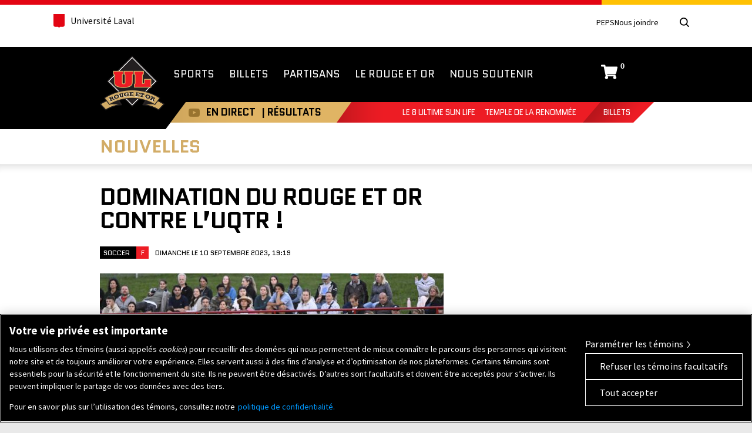

--- FILE ---
content_type: text/html; charset=UTF-8
request_url: https://rougeetor.ulaval.ca/nouvelles/domination-du-rouge-et-or-contre-luqtr/
body_size: 20307
content:
<!doctype html> <!--[if lt IE 7]><html itemscope itemtype="http://schema.org/WebPage" class="no-js lt-ie10 lt-ie9 lt-ie8 lt-ie7" lang="fr"> <![endif]--> <!--[if IE 7]><html itemscope itemtype="http://schema.org/WebPage" class="no-js lt-ie10 lt-ie9 lt-ie8" lang="fr"> <![endif]--> <!--[if IE 8]><html itemscope itemtype="http://schema.org/WebPage" class="no-js lt-ie10 lt-ie9" lang="fr"> <![endif]--> <!--[if IE 9]><html itemscope itemtype="http://schema.org/WebPage" class="no-js lt-ie10" lang="fr"> <![endif]--> <!--[if gt IE 10]><!--><html itemscope itemtype="http://schema.org/WebPage" class="no-js" lang="fr"> <!--<![endif]--><head><meta name="facebook-domain-verification" content="0wiqflk8g8g1wzfy1momag7ownaj62" /><meta charset="UTF-8" /><meta http-equiv="X-UA-Compatible" content="IE=edge,chrome=1,requiresActiveX=true" /><link rel="dns-prefetch" href="//ajax.googleapis.com" /><meta http-equiv="content-type" content="text/html; charset=utf-8" /><meta name="viewport" content="width=device-width, initial-scale=1.0" /><meta property="og:title" content="Domination du Rouge et Or contre l&#039;UQTR ! - Rouge et Or de l&#039;Université Laval" /><meta itemprop="name" content="Domination du Rouge et Or contre l&#039;UQTR ! - Rouge et Or de l&#039;Université Laval" /><meta property="og:type" content="website" /><meta property="og:url" content="https://rougeetor.ulaval.ca/nouvelles/domination-du-rouge-et-or-contre-luqtr/" /><meta property="og:image" content="https://rougeetor.ulaval.ca/wp-content/themes/rougeetor/img/icons/icon-og-image.png" /><meta itemprop="image" content="https://rougeetor.ulaval.ca/wp-content/themes/rougeetor/img/icons/icon-og-image.png" /><meta property="og:site_name" content="Rouge et Or de l&#039;Université Laval" /><meta property="og:locale" content="fr_CA" /><meta name="twitter:card" content="summary" /><meta name="twitter:site" content="@rougeetor" /><meta name="twitter:creator" content="@rougeetor" /><link rel="apple-touch-icon-precomposed" href="https://rougeetor.ulaval.ca/wp-content/themes/rougeetor/img/icons/apple-touch-icon-precomposed.png"><link rel="shortcut icon" href="https://rougeetor.ulaval.ca/wp-content/themes/rougeetor/img/icons/favicon.ico" /><meta name="msapplication-TileImage" content="https://rougeetor.ulaval.ca/wp-content/themes/rougeetor/img/icons/windows-metro-tile.png" /><meta name="msapplication-TileColor" content="#ffffff" />  <script>(function(w,d,s,l,i){w[l]=w[l]||[];w[l].push({'gtm.start':
                new Date().getTime(),event:'gtm.js'});var f=d.getElementsByTagName(s)[0],
            j=d.createElement(s),dl=l!='dataLayer'?'&l='+l:'';j.async=true;j.src=
            'https://www.googletagmanager.com/gtm.js?id='+i+dl;f.parentNode.insertBefore(j,f);
        })(window,document,'script','dataLayer','GTM-KZ25J672');</script>  <script type='text/javascript'>var googletag = googletag || {};
      googletag.cmd = googletag.cmd || [];
      (function() {
        var gads = document.createElement('script');
        gads.async = true;
        gads.type = 'text/javascript';
        var useSSL = 'https:' == document.location.protocol;
        gads.src = (useSSL ? 'https:' : 'http:') +
          '//www.googletagservices.com/tag/js/gpt.js';
        var node = document.getElementsByTagName('script')[0];
        node.parentNode.insertBefore(gads, node);
      })();</script> <script type='text/javascript'>googletag.cmd.push(function() {
        googletag.defineSlot('/31239277/RetO_728x90_homepage', [728, 90], 'div-gpt-ad-1439394968438-0').addService(googletag.pubads());
        googletag.pubads().enableSingleRequest();
        googletag.enableServices();
      });</script>  <script>!function(f,b,e,v,n,t,s){if(f.fbq)return;n=f.fbq=function(){n.callMethod?
    n.callMethod.apply(n,arguments):n.queue.push(arguments)};if(!f._fbq)f._fbq=n;
    n.push=n;n.loaded=!0;n.version='2.0';n.queue=[];t=b.createElement(e);t.async=!0;
    t.src=v;s=b.getElementsByTagName(e)[0];s.parentNode.insertBefore(t,s)}(window,
    document,'script','//connect.facebook.net/en_US/fbevents.js');
    
    fbq('init', '1068941586503465');
    fbq('track', "PageView");</script> <noscript><img height="1" width="1" style="display:none"
 src="https://www.facebook.com/tr?id=1068941586503465&ev=PageView&noscript=1"
 /></noscript>  <script>!function(f,b,e,v,n,t,s)
    {if(f.fbq)return;n=f.fbq=function(){n.callMethod?
    n.callMethod.apply(n,arguments):n.queue.push(arguments)};
    if(!f._fbq)f._fbq=n;n.push=n;n.loaded=!0;n.version='2.0';
    n.queue=[];t=b.createElement(e);t.async=!0;
    t.src=v;s=b.getElementsByTagName(e)[0];
    s.parentNode.insertBefore(t,s)}(window, document,'script',
    'https://connect.facebook.net/en_US/fbevents.js');
    
    fbq('init', '602313714682240');
    fbq('track', 'PageView');</script> <noscript><img height="1" width="1" style="display:none"
 src="https://www.facebook.com/tr?id=602313714682240&ev=PageView&noscript=1"
 /></noscript>  <script>!function(f,b,e,v,n,t,s)
    {if(f.fbq)return;n=f.fbq=function(){n.callMethod?
    n.callMethod.apply(n,arguments):n.queue.push(arguments)};
    if(!f._fbq)f._fbq=n;n.push=n;n.loaded=!0;n.version='2.0';
    n.queue=[];t=b.createElement(e);t.async=!0;
    t.src=v;s=b.getElementsByTagName(e)[0];
    s.parentNode.insertBefore(t,s)}(window, document,'script',
    'https://connect.facebook.net/en_US/fbevents.js');
    
    fbq('init', '545752884290691');
    fbq('track', 'PageView');</script> <noscript><img height="1" width="1" style="display:none"
 src="https://www.facebook.com/tr?id=545752884290691&ev=PageView&noscript=1"
 /></noscript> <style>@import url(//fonts.googleapis.com/css?family=Roboto:400,500,500italic,400italic,700,700italic);
        @import url(//fonts.googleapis.com/css?family=Quantico:400,400italic,700,700italic);</style> <script type="text/javascript">setTimeout(function(){var a=document.createElement("script");
		var b=document.getElementsByTagName("script")[0];
		a.src=document.location.protocol+"//script.crazyegg.com/pages/scripts/0011/0137.js?"+Math.floor(new Date().getTime()/3600000);
		a.async=true;a.type="text/javascript";b.parentNode.insertBefore(a,b)}, 1);</script> <script src="https://rnet.ulaval.ca/Scripts/EasyXDM/easyXDM.min.js" type="text/javascript"></script> <script src="https://rnet.ulaval.ca/Integration/CommunicationBridge/RS_ComBridgeClient.js" type="text/javascript"></script> <meta name='robots' content='index, follow, max-image-preview:large, max-snippet:-1, max-video-preview:-1' /><style>img:is([sizes="auto" i], [sizes^="auto," i]) { contain-intrinsic-size: 3000px 1500px }</style> <script src=https://cookie-cdn.cookiepro.com/scripttemplates/otSDKStub.js data-document-language="true" type="text/javascript" charset="UTF-8" data-domain-script="01930846-bcbf-7bfd-853e-7768c4f90485" ></script> <script type="text/javascript">function OptanonWrapper() { }</script> <title>Domination du Rouge et Or contre l&#039;UQTR ! - Rouge et Or de l&#039;Université Laval</title><link rel="canonical" href="https://rougeetor.ulaval.ca/nouvelles/domination-du-rouge-et-or-contre-luqtr/" /><meta property="og:locale" content="fr_FR" /><meta property="og:type" content="article" /><meta property="og:title" content="Domination du Rouge et Or contre l&#039;UQTR ! - Rouge et Or de l&#039;Université Laval" /><meta property="og:url" content="https://rougeetor.ulaval.ca/nouvelles/domination-du-rouge-et-or-contre-luqtr/" /><meta property="og:site_name" content="Rouge et Or de l&#039;Université Laval" /><meta property="article:modified_time" content="2023-09-25T18:21:25+00:00" /><meta name="twitter:card" content="summary_large_image" /> <script type="application/ld+json" class="yoast-schema-graph">{"@context":"https://schema.org","@graph":[{"@type":"WebPage","@id":"https://rougeetor.ulaval.ca/nouvelles/domination-du-rouge-et-or-contre-luqtr/","url":"https://rougeetor.ulaval.ca/nouvelles/domination-du-rouge-et-or-contre-luqtr/","name":"Domination du Rouge et Or contre l'UQTR ! - Rouge et Or de l&#039;Université Laval","isPartOf":{"@id":"https://rougeetor.ulaval.ca/#website"},"datePublished":"2023-09-10T23:19:16+00:00","dateModified":"2023-09-25T18:21:25+00:00","breadcrumb":{"@id":"https://rougeetor.ulaval.ca/nouvelles/domination-du-rouge-et-or-contre-luqtr/#breadcrumb"},"inLanguage":"fr-FR","potentialAction":[{"@type":"ReadAction","target":["https://rougeetor.ulaval.ca/nouvelles/domination-du-rouge-et-or-contre-luqtr/"]}]},{"@type":"BreadcrumbList","@id":"https://rougeetor.ulaval.ca/nouvelles/domination-du-rouge-et-or-contre-luqtr/#breadcrumb","itemListElement":[{"@type":"ListItem","position":1,"name":"Accueil","item":"https://rougeetor.ulaval.ca/"},{"@type":"ListItem","position":2,"name":"Nouvelles","item":"https://rougeetor.ulaval.ca/nouvelles/"},{"@type":"ListItem","position":3,"name":"Domination du Rouge et Or contre l&rsquo;UQTR !"}]},{"@type":"WebSite","@id":"https://rougeetor.ulaval.ca/#website","url":"https://rougeetor.ulaval.ca/","name":"Rouge et Or de l&#039;Université Laval","description":"","potentialAction":[{"@type":"SearchAction","target":{"@type":"EntryPoint","urlTemplate":"https://rougeetor.ulaval.ca/?s={search_term_string}"},"query-input":{"@type":"PropertyValueSpecification","valueRequired":true,"valueName":"search_term_string"}}],"inLanguage":"fr-FR"}]}</script> <link rel='dns-prefetch' href='//ajax.googleapis.com' /><link rel='dns-prefetch' href='//fonts.googleapis.com' /> <script type="text/javascript">window._wpemojiSettings = {"baseUrl":"https:\/\/s.w.org\/images\/core\/emoji\/16.0.1\/72x72\/","ext":".png","svgUrl":"https:\/\/s.w.org\/images\/core\/emoji\/16.0.1\/svg\/","svgExt":".svg","source":{"concatemoji":"https:\/\/rougeetor.ulaval.ca\/wp-includes\/js\/wp-emoji-release.min.js?ver=6.8.3"}};
/*! This file is auto-generated */
!function(s,n){var o,i,e;function c(e){try{var t={supportTests:e,timestamp:(new Date).valueOf()};sessionStorage.setItem(o,JSON.stringify(t))}catch(e){}}function p(e,t,n){e.clearRect(0,0,e.canvas.width,e.canvas.height),e.fillText(t,0,0);var t=new Uint32Array(e.getImageData(0,0,e.canvas.width,e.canvas.height).data),a=(e.clearRect(0,0,e.canvas.width,e.canvas.height),e.fillText(n,0,0),new Uint32Array(e.getImageData(0,0,e.canvas.width,e.canvas.height).data));return t.every(function(e,t){return e===a[t]})}function u(e,t){e.clearRect(0,0,e.canvas.width,e.canvas.height),e.fillText(t,0,0);for(var n=e.getImageData(16,16,1,1),a=0;a<n.data.length;a++)if(0!==n.data[a])return!1;return!0}function f(e,t,n,a){switch(t){case"flag":return n(e,"\ud83c\udff3\ufe0f\u200d\u26a7\ufe0f","\ud83c\udff3\ufe0f\u200b\u26a7\ufe0f")?!1:!n(e,"\ud83c\udde8\ud83c\uddf6","\ud83c\udde8\u200b\ud83c\uddf6")&&!n(e,"\ud83c\udff4\udb40\udc67\udb40\udc62\udb40\udc65\udb40\udc6e\udb40\udc67\udb40\udc7f","\ud83c\udff4\u200b\udb40\udc67\u200b\udb40\udc62\u200b\udb40\udc65\u200b\udb40\udc6e\u200b\udb40\udc67\u200b\udb40\udc7f");case"emoji":return!a(e,"\ud83e\udedf")}return!1}function g(e,t,n,a){var r="undefined"!=typeof WorkerGlobalScope&&self instanceof WorkerGlobalScope?new OffscreenCanvas(300,150):s.createElement("canvas"),o=r.getContext("2d",{willReadFrequently:!0}),i=(o.textBaseline="top",o.font="600 32px Arial",{});return e.forEach(function(e){i[e]=t(o,e,n,a)}),i}function t(e){var t=s.createElement("script");t.src=e,t.defer=!0,s.head.appendChild(t)}"undefined"!=typeof Promise&&(o="wpEmojiSettingsSupports",i=["flag","emoji"],n.supports={everything:!0,everythingExceptFlag:!0},e=new Promise(function(e){s.addEventListener("DOMContentLoaded",e,{once:!0})}),new Promise(function(t){var n=function(){try{var e=JSON.parse(sessionStorage.getItem(o));if("object"==typeof e&&"number"==typeof e.timestamp&&(new Date).valueOf()<e.timestamp+604800&&"object"==typeof e.supportTests)return e.supportTests}catch(e){}return null}();if(!n){if("undefined"!=typeof Worker&&"undefined"!=typeof OffscreenCanvas&&"undefined"!=typeof URL&&URL.createObjectURL&&"undefined"!=typeof Blob)try{var e="postMessage("+g.toString()+"("+[JSON.stringify(i),f.toString(),p.toString(),u.toString()].join(",")+"));",a=new Blob([e],{type:"text/javascript"}),r=new Worker(URL.createObjectURL(a),{name:"wpTestEmojiSupports"});return void(r.onmessage=function(e){c(n=e.data),r.terminate(),t(n)})}catch(e){}c(n=g(i,f,p,u))}t(n)}).then(function(e){for(var t in e)n.supports[t]=e[t],n.supports.everything=n.supports.everything&&n.supports[t],"flag"!==t&&(n.supports.everythingExceptFlag=n.supports.everythingExceptFlag&&n.supports[t]);n.supports.everythingExceptFlag=n.supports.everythingExceptFlag&&!n.supports.flag,n.DOMReady=!1,n.readyCallback=function(){n.DOMReady=!0}}).then(function(){return e}).then(function(){var e;n.supports.everything||(n.readyCallback(),(e=n.source||{}).concatemoji?t(e.concatemoji):e.wpemoji&&e.twemoji&&(t(e.twemoji),t(e.wpemoji)))}))}((window,document),window._wpemojiSettings);</script> <link rel='stylesheet' id='smls-frontend-style-css' href='https://rougeetor.ulaval.ca/wp-content/plugins/smart-logo-showcase-lite/css/smls-frontend-style.css?ver=1.1.9' type='text/css' media='all' /><link rel='stylesheet' id='smls-block-editor-css' href='https://rougeetor.ulaval.ca/wp-content/plugins/smart-logo-showcase-lite/inc/smls-block/smls-block.css?ver=1.1.9' type='text/css' media='all' /><link rel='stylesheet' id='ulaval-normes-css-header-css' href='https://rougeetor.ulaval.ca/wp-content/themes/rougeetor/ulaval-normes/css/header.min.css' type='text/css' media='all' /><link rel='stylesheet' id='composantes-ul-css' href='https://rougeetor.ulaval.ca/wp-content/themes/rougeetor/css/composantes-ul-min.css' type='text/css' media='all' /><link rel='stylesheet' id='global-css' href='https://rougeetor.ulaval.ca/wp-content/themes/rougeetor/css/global.css' type='text/css' media='all' /> <!--[if lte IE 9]><link rel='stylesheet' id='global2-css' href='https://rougeetor.ulaval.ca/wp-content/themes/rougeetor/css/global_2.css' type='text/css' media='all' /> <![endif]--><link rel='stylesheet' id='reto-css' href='https://rougeetor.ulaval.ca/wp-content/themes/rougeetor/css/reto.css' type='text/css' media='all' /><style id='wp-emoji-styles-inline-css' type='text/css'>img.wp-smiley, img.emoji {
		display: inline !important;
		border: none !important;
		box-shadow: none !important;
		height: 1em !important;
		width: 1em !important;
		margin: 0 0.07em !important;
		vertical-align: -0.1em !important;
		background: none !important;
		padding: 0 !important;
	}</style><link rel='stylesheet' id='wp-block-library-css' href='https://rougeetor.ulaval.ca/wp-includes/css/dist/block-library/style.min.css?ver=6.8.3' type='text/css' media='all' /><style id='classic-theme-styles-inline-css' type='text/css'>/*! This file is auto-generated */
.wp-block-button__link{color:#fff;background-color:#32373c;border-radius:9999px;box-shadow:none;text-decoration:none;padding:calc(.667em + 2px) calc(1.333em + 2px);font-size:1.125em}.wp-block-file__button{background:#32373c;color:#fff;text-decoration:none}</style><style id='global-styles-inline-css' type='text/css'>:root{--wp--preset--aspect-ratio--square: 1;--wp--preset--aspect-ratio--4-3: 4/3;--wp--preset--aspect-ratio--3-4: 3/4;--wp--preset--aspect-ratio--3-2: 3/2;--wp--preset--aspect-ratio--2-3: 2/3;--wp--preset--aspect-ratio--16-9: 16/9;--wp--preset--aspect-ratio--9-16: 9/16;--wp--preset--color--black: #000000;--wp--preset--color--cyan-bluish-gray: #abb8c3;--wp--preset--color--white: #ffffff;--wp--preset--color--pale-pink: #f78da7;--wp--preset--color--vivid-red: #cf2e2e;--wp--preset--color--luminous-vivid-orange: #ff6900;--wp--preset--color--luminous-vivid-amber: #fcb900;--wp--preset--color--light-green-cyan: #7bdcb5;--wp--preset--color--vivid-green-cyan: #00d084;--wp--preset--color--pale-cyan-blue: #8ed1fc;--wp--preset--color--vivid-cyan-blue: #0693e3;--wp--preset--color--vivid-purple: #9b51e0;--wp--preset--gradient--vivid-cyan-blue-to-vivid-purple: linear-gradient(135deg,rgba(6,147,227,1) 0%,rgb(155,81,224) 100%);--wp--preset--gradient--light-green-cyan-to-vivid-green-cyan: linear-gradient(135deg,rgb(122,220,180) 0%,rgb(0,208,130) 100%);--wp--preset--gradient--luminous-vivid-amber-to-luminous-vivid-orange: linear-gradient(135deg,rgba(252,185,0,1) 0%,rgba(255,105,0,1) 100%);--wp--preset--gradient--luminous-vivid-orange-to-vivid-red: linear-gradient(135deg,rgba(255,105,0,1) 0%,rgb(207,46,46) 100%);--wp--preset--gradient--very-light-gray-to-cyan-bluish-gray: linear-gradient(135deg,rgb(238,238,238) 0%,rgb(169,184,195) 100%);--wp--preset--gradient--cool-to-warm-spectrum: linear-gradient(135deg,rgb(74,234,220) 0%,rgb(151,120,209) 20%,rgb(207,42,186) 40%,rgb(238,44,130) 60%,rgb(251,105,98) 80%,rgb(254,248,76) 100%);--wp--preset--gradient--blush-light-purple: linear-gradient(135deg,rgb(255,206,236) 0%,rgb(152,150,240) 100%);--wp--preset--gradient--blush-bordeaux: linear-gradient(135deg,rgb(254,205,165) 0%,rgb(254,45,45) 50%,rgb(107,0,62) 100%);--wp--preset--gradient--luminous-dusk: linear-gradient(135deg,rgb(255,203,112) 0%,rgb(199,81,192) 50%,rgb(65,88,208) 100%);--wp--preset--gradient--pale-ocean: linear-gradient(135deg,rgb(255,245,203) 0%,rgb(182,227,212) 50%,rgb(51,167,181) 100%);--wp--preset--gradient--electric-grass: linear-gradient(135deg,rgb(202,248,128) 0%,rgb(113,206,126) 100%);--wp--preset--gradient--midnight: linear-gradient(135deg,rgb(2,3,129) 0%,rgb(40,116,252) 100%);--wp--preset--font-size--small: 13px;--wp--preset--font-size--medium: 20px;--wp--preset--font-size--large: 36px;--wp--preset--font-size--x-large: 42px;--wp--preset--spacing--20: 0.44rem;--wp--preset--spacing--30: 0.67rem;--wp--preset--spacing--40: 1rem;--wp--preset--spacing--50: 1.5rem;--wp--preset--spacing--60: 2.25rem;--wp--preset--spacing--70: 3.38rem;--wp--preset--spacing--80: 5.06rem;--wp--preset--shadow--natural: 6px 6px 9px rgba(0, 0, 0, 0.2);--wp--preset--shadow--deep: 12px 12px 50px rgba(0, 0, 0, 0.4);--wp--preset--shadow--sharp: 6px 6px 0px rgba(0, 0, 0, 0.2);--wp--preset--shadow--outlined: 6px 6px 0px -3px rgba(255, 255, 255, 1), 6px 6px rgba(0, 0, 0, 1);--wp--preset--shadow--crisp: 6px 6px 0px rgba(0, 0, 0, 1);}:where(.is-layout-flex){gap: 0.5em;}:where(.is-layout-grid){gap: 0.5em;}body .is-layout-flex{display: flex;}.is-layout-flex{flex-wrap: wrap;align-items: center;}.is-layout-flex > :is(*, div){margin: 0;}body .is-layout-grid{display: grid;}.is-layout-grid > :is(*, div){margin: 0;}:where(.wp-block-columns.is-layout-flex){gap: 2em;}:where(.wp-block-columns.is-layout-grid){gap: 2em;}:where(.wp-block-post-template.is-layout-flex){gap: 1.25em;}:where(.wp-block-post-template.is-layout-grid){gap: 1.25em;}.has-black-color{color: var(--wp--preset--color--black) !important;}.has-cyan-bluish-gray-color{color: var(--wp--preset--color--cyan-bluish-gray) !important;}.has-white-color{color: var(--wp--preset--color--white) !important;}.has-pale-pink-color{color: var(--wp--preset--color--pale-pink) !important;}.has-vivid-red-color{color: var(--wp--preset--color--vivid-red) !important;}.has-luminous-vivid-orange-color{color: var(--wp--preset--color--luminous-vivid-orange) !important;}.has-luminous-vivid-amber-color{color: var(--wp--preset--color--luminous-vivid-amber) !important;}.has-light-green-cyan-color{color: var(--wp--preset--color--light-green-cyan) !important;}.has-vivid-green-cyan-color{color: var(--wp--preset--color--vivid-green-cyan) !important;}.has-pale-cyan-blue-color{color: var(--wp--preset--color--pale-cyan-blue) !important;}.has-vivid-cyan-blue-color{color: var(--wp--preset--color--vivid-cyan-blue) !important;}.has-vivid-purple-color{color: var(--wp--preset--color--vivid-purple) !important;}.has-black-background-color{background-color: var(--wp--preset--color--black) !important;}.has-cyan-bluish-gray-background-color{background-color: var(--wp--preset--color--cyan-bluish-gray) !important;}.has-white-background-color{background-color: var(--wp--preset--color--white) !important;}.has-pale-pink-background-color{background-color: var(--wp--preset--color--pale-pink) !important;}.has-vivid-red-background-color{background-color: var(--wp--preset--color--vivid-red) !important;}.has-luminous-vivid-orange-background-color{background-color: var(--wp--preset--color--luminous-vivid-orange) !important;}.has-luminous-vivid-amber-background-color{background-color: var(--wp--preset--color--luminous-vivid-amber) !important;}.has-light-green-cyan-background-color{background-color: var(--wp--preset--color--light-green-cyan) !important;}.has-vivid-green-cyan-background-color{background-color: var(--wp--preset--color--vivid-green-cyan) !important;}.has-pale-cyan-blue-background-color{background-color: var(--wp--preset--color--pale-cyan-blue) !important;}.has-vivid-cyan-blue-background-color{background-color: var(--wp--preset--color--vivid-cyan-blue) !important;}.has-vivid-purple-background-color{background-color: var(--wp--preset--color--vivid-purple) !important;}.has-black-border-color{border-color: var(--wp--preset--color--black) !important;}.has-cyan-bluish-gray-border-color{border-color: var(--wp--preset--color--cyan-bluish-gray) !important;}.has-white-border-color{border-color: var(--wp--preset--color--white) !important;}.has-pale-pink-border-color{border-color: var(--wp--preset--color--pale-pink) !important;}.has-vivid-red-border-color{border-color: var(--wp--preset--color--vivid-red) !important;}.has-luminous-vivid-orange-border-color{border-color: var(--wp--preset--color--luminous-vivid-orange) !important;}.has-luminous-vivid-amber-border-color{border-color: var(--wp--preset--color--luminous-vivid-amber) !important;}.has-light-green-cyan-border-color{border-color: var(--wp--preset--color--light-green-cyan) !important;}.has-vivid-green-cyan-border-color{border-color: var(--wp--preset--color--vivid-green-cyan) !important;}.has-pale-cyan-blue-border-color{border-color: var(--wp--preset--color--pale-cyan-blue) !important;}.has-vivid-cyan-blue-border-color{border-color: var(--wp--preset--color--vivid-cyan-blue) !important;}.has-vivid-purple-border-color{border-color: var(--wp--preset--color--vivid-purple) !important;}.has-vivid-cyan-blue-to-vivid-purple-gradient-background{background: var(--wp--preset--gradient--vivid-cyan-blue-to-vivid-purple) !important;}.has-light-green-cyan-to-vivid-green-cyan-gradient-background{background: var(--wp--preset--gradient--light-green-cyan-to-vivid-green-cyan) !important;}.has-luminous-vivid-amber-to-luminous-vivid-orange-gradient-background{background: var(--wp--preset--gradient--luminous-vivid-amber-to-luminous-vivid-orange) !important;}.has-luminous-vivid-orange-to-vivid-red-gradient-background{background: var(--wp--preset--gradient--luminous-vivid-orange-to-vivid-red) !important;}.has-very-light-gray-to-cyan-bluish-gray-gradient-background{background: var(--wp--preset--gradient--very-light-gray-to-cyan-bluish-gray) !important;}.has-cool-to-warm-spectrum-gradient-background{background: var(--wp--preset--gradient--cool-to-warm-spectrum) !important;}.has-blush-light-purple-gradient-background{background: var(--wp--preset--gradient--blush-light-purple) !important;}.has-blush-bordeaux-gradient-background{background: var(--wp--preset--gradient--blush-bordeaux) !important;}.has-luminous-dusk-gradient-background{background: var(--wp--preset--gradient--luminous-dusk) !important;}.has-pale-ocean-gradient-background{background: var(--wp--preset--gradient--pale-ocean) !important;}.has-electric-grass-gradient-background{background: var(--wp--preset--gradient--electric-grass) !important;}.has-midnight-gradient-background{background: var(--wp--preset--gradient--midnight) !important;}.has-small-font-size{font-size: var(--wp--preset--font-size--small) !important;}.has-medium-font-size{font-size: var(--wp--preset--font-size--medium) !important;}.has-large-font-size{font-size: var(--wp--preset--font-size--large) !important;}.has-x-large-font-size{font-size: var(--wp--preset--font-size--x-large) !important;}
:where(.wp-block-post-template.is-layout-flex){gap: 1.25em;}:where(.wp-block-post-template.is-layout-grid){gap: 1.25em;}
:where(.wp-block-columns.is-layout-flex){gap: 2em;}:where(.wp-block-columns.is-layout-grid){gap: 2em;}
:root :where(.wp-block-pullquote){font-size: 1.5em;line-height: 1.6;}</style><link rel='stylesheet' id='fontawesome-css' href='https://rougeetor.ulaval.ca/wp-content/plugins/olevmedia-shortcodes/assets/css/font-awesome.min.css?ver=6.8.3' type='text/css' media='all' /><link rel='stylesheet' id='omsc-shortcodes-css' href='https://rougeetor.ulaval.ca/wp-content/plugins/olevmedia-shortcodes/assets/css/shortcodes.css?ver=6.8.3' type='text/css' media='all' /><link rel='stylesheet' id='omsc-shortcodes-tablet-css' href='https://rougeetor.ulaval.ca/wp-content/plugins/olevmedia-shortcodes/assets/css/shortcodes-tablet.css?ver=6.8.3' type='text/css' media='screen and (min-width: 768px) and (max-width: 959px)' /><link rel='stylesheet' id='omsc-shortcodes-mobile-css' href='https://rougeetor.ulaval.ca/wp-content/plugins/olevmedia-shortcodes/assets/css/shortcodes-mobile.css?ver=6.8.3' type='text/css' media='screen and (max-width: 767px)' /><link rel='stylesheet' id='smls-fontawesome-style-css' href='https://rougeetor.ulaval.ca/wp-content/plugins/smart-logo-showcase-lite/css/font-awesome.min.css?ver=1.1.9' type='text/css' media='all' /><link rel='stylesheet' id='smls-google-fonts-sans-css' href='https://fonts.googleapis.com/css?family=Open+Sans%3A400%2C300%2C600%2C700%2C800&#038;ver=6.8.3' type='text/css' media='all' /><link rel='stylesheet' id='smls-google-fonts-roboto-css' href='https://fonts.googleapis.com/css?family=Roboto%3A400%2C300italic%2C400italic%2C500%2C500italic%2C700%2C700italic%2C900italic%2C900&#038;ver=6.8.3' type='text/css' media='all' /><link rel='stylesheet' id='smls-google-fonts-lato-css' href='https://fonts.googleapis.com/css?family=Lato%3A400%2C300italic%2C400italic%2C700%2C700italic%2C900italic%2C900&#038;ver=6.8.3' type='text/css' media='all' /><link rel='stylesheet' id='smls-google-fonts-montserrat-css' href='https://fonts.googleapis.com/css?family=Montserrat%3A400%2C700&#038;ver=6.8.3' type='text/css' media='all' /><link rel='stylesheet' id='smls-google-fonts-merriweather-css' href='https://fonts.googleapis.com/css?family=Merriweather+Sans%3A300%2C400%2C700%2C800+Sans%3A300%2C400%2C700&#038;ver=6.8.3' type='text/css' media='all' /><link rel='stylesheet' id='smls-google-fonts-droid-css' href='https://fonts.googleapis.com/css?family=Droid+Sans%3A400%2C700&#038;ver=6.8.3' type='text/css' media='all' /><link rel='stylesheet' id='smls-google-fonts-oxygen-css' href='https://fonts.googleapis.com/css?family=Oxygen%3A300%2C400%2C700&#038;ver=6.8.3' type='text/css' media='all' /><link rel='stylesheet' id='smls-google-fonts-raleway-css' href='https://fonts.googleapis.com/css?family=Raleway%3A100%2C200%2C300%2C400%2C500%2C600%2C700%2C800%2C900&#038;ver=6.8.3' type='text/css' media='all' /><link rel='stylesheet' id='smls-owl-style-css' href='https://rougeetor.ulaval.ca/wp-content/plugins/smart-logo-showcase-lite/css/owl.carousel.css?ver=1.1.9' type='text/css' media='all' /><link rel='stylesheet' id='smls-tooltip-style-css' href='https://rougeetor.ulaval.ca/wp-content/plugins/smart-logo-showcase-lite/css/tooltipster.bundle.css?ver=1.1.9' type='text/css' media='all' /><link rel='stylesheet' id='smls-responsive-style-css' href='https://rougeetor.ulaval.ca/wp-content/plugins/smart-logo-showcase-lite/css/smls-responsive.css?ver=1.1.9' type='text/css' media='all' /><link rel='stylesheet' id='smls-popup-style-css' href='https://rougeetor.ulaval.ca/wp-content/plugins/smart-logo-showcase-lite/css/popup-contact.css?ver=1.1.9' type='text/css' media='all' /> <script type="text/javascript" src="https://ajax.googleapis.com/ajax/libs/jquery/3.6.0/jquery.js" id="jquery-js"></script> <link rel="https://api.w.org/" href="https://rougeetor.ulaval.ca/wp-json/" /><meta name="generator" content="WordPress 6.8.3" /><link rel='shortlink' href='https://rougeetor.ulaval.ca/?p=44694' /><link rel="alternate" title="oEmbed (JSON)" type="application/json+oembed" href="https://rougeetor.ulaval.ca/wp-json/oembed/1.0/embed?url=https%3A%2F%2Frougeetor.ulaval.ca%2Fnouvelles%2Fdomination-du-rouge-et-or-contre-luqtr%2F" /><link rel="alternate" title="oEmbed (XML)" type="text/xml+oembed" href="https://rougeetor.ulaval.ca/wp-json/oembed/1.0/embed?url=https%3A%2F%2Frougeetor.ulaval.ca%2Fnouvelles%2Fdomination-du-rouge-et-or-contre-luqtr%2F&#038;format=xml" /> <style type="text/css" media="screen">.g { margin:0px; padding:0px; overflow:hidden; line-height:1; zoom:1; }
	.g img { height:auto; }
	.g-col { position:relative; float:left; }
	.g-col:first-child { margin-left: 0; }
	.g-col:last-child { margin-right: 0; }
	.g-3 { margin:0px 0px 0px 0px;width:100%; max-width:728px; height:100%; max-height:90px; }
	.g-4 { margin:0px 0px 0px 0px;width:100%; max-width:300px; height:100%; max-height:250px; }
	.g-8 { margin:0px 0px 0px 0px;width:100%; max-width:300px; height:100%; max-height:250px; }
	.g-9 { margin:0px 0px 0px 0px;width:100%; max-width:300px; height:100%; max-height:250px; }
	.g-10 { margin:0px 0px 0px 0px;width:100%; max-width:300px; height:100%; max-height:250px; }
	.g-11 { margin:0px 0px 0px 0px;width:100%; max-width:300px; height:100%; max-height:250px; }
	.g-12 { margin:0px 0px 0px 0px;width:100%; max-width:728px; height:100%; max-height:90px; }
	.g-14 { margin:0px 0px 0px 0px;width:100%; max-width:317px; height:100%; max-height:620px; }
	.g-15 { margin:0px;  width:100%; max-width:300px; height:100%; max-height:250px; }
	@media only screen and (max-width: 480px) {
		.g-col, .g-dyn, .g-single { width:100%; margin-left:0; margin-right:0; }
	}</style></head><body class="wp-singular nouvelles-template-default single single-nouvelles postid-44694 wp-theme-rougeetor"> <noscript> <iframe src="https://www.googletagmanager.com/ns.html?id=GTM-KZ25J672"
 height="0" width="0" style="display:none;visibility:hidden"></iframe> </noscript> <!--[if lt IE 8 ]><p class="browsehappy">Vous utilisez un navigateur <strong>obsolète</strong>. S'il vous plaît, <a href="http://browsehappy.com/">mettez à jour votre navigateur</a> pour améliorer votre expérience.</p> <![endif]--> <img src="https://rougeetor.ulaval.ca/wp-content/themes/rougeetor/img/common/logo-rouge-et-or-universite-laval-print.png" alt="" class="logo-print" /><header class="header"><div class="header-container"><div class="ul-container"><div class="header-top"><div class="header-top-left"><div class="header-top-brand"> <a class="header-university-link" href="https://www.ulaval.ca/" target="_blank"> <img style="margin-right: 10px;" src="https://rougeetor.ulaval.ca/wp-content/themes/rougeetor/ulaval-normes/img/logo-ul-simplified.svg" width="19" height="24" alt="Logo ULaval"/> <span style="padding-top: 3px;">Université Laval</span> </a></div></div><div class="header-top-right"><div class="header-top-meta"><nav class="header-secondary-nav header-secondary-nav--desktop accessible-links-wrapper" aria-label="Liens rapides"><ul class="menu"><li class="menu-item"><a class="menu-link" href="https://peps.ulaval.ca/" target="_blank">PEPS</a></li><li class="menu-item"><a class="menu-link" href="https://rougeetor.ulaval.ca/nous-joindre/">Nous joindre</a></li></ul></nav></div><div class="header-main-utilities utilitaires"> <button type="button" class="header-search-trigger header-main-utilities-action recherche" aria-expanded="false" aria-controls="header-search" aria-label="Chercher"> <span class="switch-toggle switch-toggle--close icon-close"> <svg xmlns="http://www.w3.org/2000/svg" xmlns:xlink= "http://www.w3.org/1999/xlink" aria-hidden="true" aria-role="presentation" class="close" viewBox="0 0 32 32"><path d="M.55 31.45c-.69-.69-.7-1.8 0-2.5L13.5 16.01.55 3.06C-.12 2.35-.1 1.23.61.55 1.3-.1 2.37-.1 3.06.55L16 13.49 28.94.55c.68-.69 1.8-.7 2.49-.01l.01.01c.34.33.53.78.52 1.25 0 .47-.19.92-.52 1.25L18.5 15.99l12.94 12.94c.69.68.7 1.8.02 2.49l-.02.02c-.69.69-1.81.69-2.5 0L16 18.5 3.06 31.45c-.69.69-1.8.7-2.5.01l-.01-.01Z"></path></svg> </span> <span class="switch-toggle switch-toggle--search icon-recherche"> <svg xmlns="http://www.w3.org/2000/svg" xmlns:xlink= "http://www.w3.org/1999/xlink" aria-hidden="true" aria-role="presentation" class="search" viewBox="0 0 32 32"><path d="m28.97 31.48-7.02-7.01c-5.98 4.59-14.54 3.46-19.13-2.51C-1.77 15.98-.64 7.41 5.33 2.82c5.98-4.58 14.54-3.46 19.13 2.52 3.76 4.9 3.76 11.72 0 16.62l7.01 7.02c.69.69.7 1.8 0 2.5-.69.69-1.81.7-2.5 0ZM3.61 13.67c0 5.55 4.49 10.06 10.05 10.07 2.64 0 5.17-1.03 7.05-2.88.02-.03.05-.05.07-.08l.08-.07c3.89-3.97 3.82-10.34-.15-14.23-3.97-3.89-10.34-3.82-14.23.15a10.026 10.026 0 0 0-2.87 7.04Z"></path></svg> </span> </button></div></div></div></div></div></header><div id="section-recherche" class="normes-ul-recherche" role="search"><form action="https://rougeetor.ulaval.ca" method="get" accept-charset="utf-8"><h2 class="visuallyhidden" id="search-title">Outil de recherche</h2> <input type="search" class="champ-recherche" aria-labelledby="search-title" name="s" id="s" title="Chercher dans le site du Rouge et Or" placeholder="Chercher dans le site du Rouge et Or" /> <button type="submit" class="btn-recherche" value=""> <span class="icon-recherche"></span> </button></form></div><div class="wrapper-outer js-site-wrapper-outer"><div class="wrapper-inner js-site-wrapper-inner"><header class="wrapper-main-header js-main-header"><div class="main-header"><h1><a href="https://rougeetor.ulaval.ca">Rouge et Or de l&#039;Université Laval</a></h1><div class="utilitaires"> <iframe src="https://rnet.ulaval.ca/ror/cart/cartstatuswidget?lang=fr" name="IFrameReservatechCartPreviewMobile" id="IFrameReservatechCartPreviewMobile" class="cartHeader" marginwidth="0" marginheight="0" style="border-width: 0px; background: none 0% 0% repeat scroll transparent; height: 25px; width: 38px;" allowtransparency="true" scrolling="no" width="100%" frameborder="no"></iframe> <a href="" class="recherche-mob"> <span class="icon-recherche"></span> <span class="icon-close"></span> </a> <a href="#0" class="nav-mobile-trigger" id="nav-toggle"><span></span></a></div><div class="mobile-menu js-mobile-menu"><nav class="social-medias"><h2 class="visuallyhidden">Réseaux sociaux</h2><ul id="menu-reseaux-sociaux" class=""><li id="menu-item-43687" class="youtube menu-item menu-item-type-custom menu-item-object-custom menu-item-43687"><a href="http://www.youtube.com/user/RougeEtOr">Youtube</a></li><li id="menu-item-43686" class="menuhash hashtag menu-item menu-item-type-custom menu-item-object-custom menu-item-43686"><a target="_blank" href="http://www.youtube.com/user/RougeEtOr">EN DIRECT</a></li><li id="menu-item-25667" class="menuhash hashtag menu-item menu-item-type-custom menu-item-object-custom menu-item-25667"><a href="https://rougeetor.ulaval.ca/resultats/">|    RÉSULTATS</a></li></ul></nav><nav class="main-menu js-main-menu"><h2 class="visuallyhidden">Menu principal</h2><ul id="menu-menu-principal" class=""><li id="menu-item-25429" class="full-width-submenu menu-item menu-item-type-post_type menu-item-object-page menu-item-has-children menu-item-25429"><a href="https://rougeetor.ulaval.ca/sports/"><span>Sports</span></a><ul class="sub-menu"><li id="menu-item-25441" class="female menu-item menu-item-type-post_type menu-item-object-page menu-item-has-children menu-item-25441"><a href="https://rougeetor.ulaval.ca/sports/basketball-feminin/"><span>Féminin</span></a><ul class="sub-menu"><li id="menu-item-25432" class="menu-icons menu-item menu-item-type-post_type menu-item-object-page menu-item-has-children menu-item-25432"><a href="https://rougeetor.ulaval.ca/sports/basketball-feminin/"><span>Basketball</span></a><ul class="sub-menu"><li id="menu-item-43766" class="icon-billet menu-item menu-item-type-custom menu-item-object-custom menu-item-43766"><a href="https://rougeetor.ulaval.ca/billets/basketball/"><span>Billets</span></a></li><li id="menu-item-43765" class="icon-calendrier menu-item menu-item-type-custom menu-item-object-custom menu-item-43765"><a href="https://rougeetor.ulaval.ca/sports/basketball-feminin/calendrier/"><span>Calendrier</span></a></li><li id="menu-item-43764" class="icon-alignement menu-item menu-item-type-custom menu-item-object-custom menu-item-43764"><a href="https://rougeetor.ulaval.ca/sports/basketball-feminin/alignement/"><span>Alignement</span></a></li></ul></li><li id="menu-item-52157" class="menu-icons menu-item menu-item-type-post_type menu-item-object-page menu-item-has-children menu-item-52157"><a href="https://rougeetor.ulaval.ca/sports/flag-football/"><span>Flag Football</span></a><ul class="sub-menu"><li id="menu-item-52319" class="icon-billet menu-item menu-item-type-post_type menu-item-object-page menu-item-52319"><a href="https://rougeetor.ulaval.ca/billets/billets-flag-football/"><span>Billets Flag Football</span></a></li><li id="menu-item-52160" class="icon-calendrier menu-item menu-item-type-custom menu-item-object-custom menu-item-52160"><a href="https://rougeetor.ulaval.ca/sports/flag-football/calendrier/"><span>Calendrier</span></a></li><li id="menu-item-52159" class="icon-alignement menu-item menu-item-type-custom menu-item-object-custom menu-item-52159"><a href="https://rougeetor.ulaval.ca/sports/flag-football/alignement/"><span>Alignement</span></a></li></ul></li><li id="menu-item-53050" class="menu-icons menu-item menu-item-type-post_type menu-item-object-page menu-item-has-children menu-item-53050"><a href="https://rougeetor.ulaval.ca/sports/hockey/"><span>Hockey</span></a><ul class="sub-menu"><li id="menu-item-53057" class="icon-alignement menu-item menu-item-type-custom menu-item-object-custom menu-item-53057"><a href="https://rougeetor.ulaval.ca/sports/hockey/recrutement/"><span>Alignement</span></a></li></ul></li><li id="menu-item-25436" class="menu-icons menu-item menu-item-type-post_type menu-item-object-page menu-item-has-children menu-item-25436"><a href="https://rougeetor.ulaval.ca/sports/rugby/"><span>Rugby</span></a><ul class="sub-menu"><li id="menu-item-43769" class="icon-billet menu-item menu-item-type-custom menu-item-object-custom menu-item-43769"><a href="https://rougeetor.ulaval.ca/billets/rugby/"><span>Billets</span></a></li><li id="menu-item-43768" class="icon-calendrier menu-item menu-item-type-custom menu-item-object-custom menu-item-43768"><a href="https://rougeetor.ulaval.ca/sports/rugby/calendrier/"><span>Calendrier</span></a></li><li id="menu-item-43767" class="icon-alignement menu-item menu-item-type-custom menu-item-object-custom menu-item-43767"><a href="https://rougeetor.ulaval.ca/sports/rugby/alignement/"><span>Alignement</span></a></li></ul></li><li id="menu-item-25437" class="menu-icons menu-item menu-item-type-post_type menu-item-object-page menu-item-has-children menu-item-25437"><a href="https://rougeetor.ulaval.ca/sports/soccer-feminin/"><span>Soccer</span></a><ul class="sub-menu"><li id="menu-item-43772" class="icon-billet menu-item menu-item-type-custom menu-item-object-custom menu-item-43772"><a href="https://rougeetor.ulaval.ca/billets/soccer/"><span>Billets</span></a></li><li id="menu-item-43771" class="icon-calendrier menu-item menu-item-type-custom menu-item-object-custom menu-item-43771"><a href="https://rougeetor.ulaval.ca/sports/soccer-feminin/calendrier/"><span>Calendrier</span></a></li><li id="menu-item-43770" class="icon-alignement menu-item menu-item-type-custom menu-item-object-custom menu-item-43770"><a href="https://rougeetor.ulaval.ca/sports/soccer-feminin/alignement/"><span>Alignement</span></a></li></ul></li><li id="menu-item-25470" class="menu-icons menu-item menu-item-type-post_type menu-item-object-page menu-item-has-children menu-item-25470"><a href="https://rougeetor.ulaval.ca/sports/volleyball-feminin/"><span>Volleyball</span></a><ul class="sub-menu"><li id="menu-item-43775" class="icon-billet menu-item menu-item-type-custom menu-item-object-custom menu-item-43775"><a href="https://rougeetor.ulaval.ca/billets/volleyball/"><span>Billets</span></a></li><li id="menu-item-43774" class="icon-calendrier menu-item menu-item-type-custom menu-item-object-custom menu-item-43774"><a href="https://rougeetor.ulaval.ca/sports/volleyball-feminin/calendrier/"><span>Calendrier</span></a></li><li id="menu-item-43773" class="icon-alignement menu-item menu-item-type-custom menu-item-object-custom menu-item-43773"><a href="https://rougeetor.ulaval.ca/sports/volleyball-feminin/alignement/"><span>Alignement</span></a></li></ul></li></ul></li><li id="menu-item-25442" class="male menu-item menu-item-type-post_type menu-item-object-page menu-item-has-children menu-item-25442"><a href="https://rougeetor.ulaval.ca/sports/basketball-masculin/"><span>Masculin</span></a><ul class="sub-menu"><li id="menu-item-25430" class="menu-icons menu-item menu-item-type-post_type menu-item-object-page menu-item-has-children menu-item-25430"><a href="https://rougeetor.ulaval.ca/sports/basketball-masculin/"><span>Basketball</span></a><ul class="sub-menu"><li id="menu-item-43776" class="icon-billet menu-item menu-item-type-custom menu-item-object-custom menu-item-43776"><a href="https://rougeetor.ulaval.ca/billets/basketball/"><span>Billets</span></a></li><li id="menu-item-43778" class="icon-calendrier menu-item menu-item-type-custom menu-item-object-custom menu-item-43778"><a href="https://rougeetor.ulaval.ca/sports/basketball-masculin/calendrier/"><span>Calendrier</span></a></li><li id="menu-item-43777" class="icon-alignement menu-item menu-item-type-custom menu-item-object-custom menu-item-43777"><a href="https://rougeetor.ulaval.ca/sports/basketball-masculin/alignement/"><span>Alignement</span></a></li></ul></li><li id="menu-item-25438" class="menu-icons menu-item menu-item-type-post_type menu-item-object-page menu-item-has-children menu-item-25438"><a href="https://rougeetor.ulaval.ca/sports/football/"><span>Football</span></a><ul class="sub-menu"><li id="menu-item-43779" class="icon-billet menu-item menu-item-type-custom menu-item-object-custom menu-item-43779"><a href="https://rougeetor.ulaval.ca/billets/football/"><span>Billets</span></a></li><li id="menu-item-43781" class="icon-calendrier menu-item menu-item-type-custom menu-item-object-custom menu-item-43781"><a href="https://rougeetor.ulaval.ca/sports/football/calendrier/"><span>Calendrier</span></a></li><li id="menu-item-43780" class="icon-alignement menu-item menu-item-type-custom menu-item-object-custom menu-item-43780"><a href="https://rougeetor.ulaval.ca/sports/football/alignement/"><span>Alignement</span></a></li></ul></li><li id="menu-item-25439" class="menu-icons menu-item menu-item-type-post_type menu-item-object-page menu-item-has-children menu-item-25439"><a href="https://rougeetor.ulaval.ca/sports/soccer-masculin/"><span>Soccer</span></a><ul class="sub-menu"><li id="menu-item-43782" class="icon-billet menu-item menu-item-type-custom menu-item-object-custom menu-item-43782"><a href="https://rougeetor.ulaval.ca/billets/soccer/"><span>Billets</span></a></li><li id="menu-item-43784" class="icon-calendrier menu-item menu-item-type-custom menu-item-object-custom menu-item-43784"><a href="https://rougeetor.ulaval.ca/sports/soccer-masculin/calendrier/"><span>Calendrier</span></a></li><li id="menu-item-43783" class="icon-alignement menu-item menu-item-type-custom menu-item-object-custom menu-item-43783"><a href="https://rougeetor.ulaval.ca/sports/soccer-masculin/alignement/"><span>Alignement</span></a></li></ul></li><li id="menu-item-25440" class="menu-icons menu-item menu-item-type-post_type menu-item-object-page menu-item-has-children menu-item-25440"><a href="https://rougeetor.ulaval.ca/sports/volleyball-masculin/"><span>Volleyball</span></a><ul class="sub-menu"><li id="menu-item-43785" class="icon-billet menu-item menu-item-type-custom menu-item-object-custom menu-item-43785"><a href="https://rougeetor.ulaval.ca/billets/volleyball/"><span>Billets</span></a></li><li id="menu-item-43787" class="icon-calendrier menu-item menu-item-type-custom menu-item-object-custom menu-item-43787"><a href="https://rougeetor.ulaval.ca/sports/volleyball-masculin/calendrier/"><span>Calendrier</span></a></li><li id="menu-item-43786" class="icon-alignement menu-item menu-item-type-custom menu-item-object-custom menu-item-43786"><a href="https://rougeetor.ulaval.ca/sports/volleyball-masculin/alignement/"><span>Alignement</span></a></li></ul></li></ul></li><li id="menu-item-25431" class="female-male menu-item menu-item-type-post_type menu-item-object-page menu-item-has-children menu-item-25431"><a href="https://rougeetor.ulaval.ca/sports/athletisme/"><span>Féminin et masculin</span></a><ul class="sub-menu"><li id="menu-item-25443" class="menu-item menu-item-type-post_type menu-item-object-page menu-item-25443"><a href="https://rougeetor.ulaval.ca/sports/athletisme/"><span>Athlétisme</span></a></li><li id="menu-item-25444" class="menu-item menu-item-type-post_type menu-item-object-page menu-item-25444"><a href="https://rougeetor.ulaval.ca/sports/badminton/"><span>Badminton</span></a></li><li id="menu-item-25445" class="menu-item menu-item-type-post_type menu-item-object-page menu-item-25445"><a href="https://rougeetor.ulaval.ca/sports/cheerleading/"><span>Cheerleading</span></a></li><li id="menu-item-25446" class="menu-item menu-item-type-post_type menu-item-object-page menu-item-25446"><a href="https://rougeetor.ulaval.ca/sports/cross-country/"><span>C.-Country</span></a></li><li id="menu-item-25447" class="menu-item menu-item-type-post_type menu-item-object-page menu-item-25447"><a href="https://rougeetor.ulaval.ca/sports/golf/"><span>Golf</span></a></li><li id="menu-item-25448" class="menu-item menu-item-type-post_type menu-item-object-page menu-item-25448"><a href="https://rougeetor.ulaval.ca/sports/natation/"><span>Natation</span></a></li><li id="menu-item-25653" class="menu-item menu-item-type-post_type menu-item-object-page menu-item-25653"><a href="https://rougeetor.ulaval.ca/sports/tennis/"><span>Tennis</span></a></li></ul></li></ul></li><li id="menu-item-25464" class="menu-item menu-item-type-post_type menu-item-object-page menu-item-has-children menu-item-25464"><a href="https://rougeetor.ulaval.ca/billets/"><span>Billets</span></a><ul class="sub-menu"><li id="menu-item-25466" class="menu-item menu-item-type-post_type menu-item-object-page menu-item-25466"><a href="https://rougeetor.ulaval.ca/billets/football/"><span>Football</span></a></li><li id="menu-item-44740" class="menu-item menu-item-type-custom menu-item-object-custom menu-item-44740"><a href="https://rougeetor.ulaval.ca/billets/volleyball/"><span>Volleyball</span></a></li><li id="menu-item-25465" class="menu-item menu-item-type-post_type menu-item-object-page menu-item-25465"><a href="https://rougeetor.ulaval.ca/billets/basketball/"><span>Basketball</span></a></li><li id="menu-item-53360" class="menu-item menu-item-type-post_type menu-item-object-page menu-item-53360"><a href="https://rougeetor.ulaval.ca/8ultime/"><span>Le 8 Ultime Sun Life</span></a></li><li id="menu-item-51586" class="menu-item menu-item-type-post_type menu-item-object-page menu-item-51586"><a href="https://rougeetor.ulaval.ca/forfaits-et-experience-de-groupe/"><span>Forfaits et expérience de groupe</span></a></li><li id="menu-item-25467" class="menu-item menu-item-type-post_type menu-item-object-page menu-item-25467"><a href="https://rougeetor.ulaval.ca/billets/rugby/"><span>Rugby</span></a></li><li id="menu-item-25468" class="menu-item menu-item-type-post_type menu-item-object-page menu-item-25468"><a href="https://rougeetor.ulaval.ca/billets/soccer/"><span>Soccer</span></a></li></ul></li><li id="menu-item-43728" class="menu-item menu-item-type-post_type menu-item-object-page menu-item-has-children menu-item-43728"><a href="https://rougeetor.ulaval.ca/partisans/"><span>Partisans</span></a><ul class="sub-menu"><li id="menu-item-44592" class="menu-item menu-item-type-custom menu-item-object-custom menu-item-44592"><a href="https://rougeetor5050.ulaval.ca/"><span>Loto 50/50 TELUS</span></a></li><li id="menu-item-51581" class="menu-item menu-item-type-post_type menu-item-object-page menu-item-51581"><a href="https://rougeetor.ulaval.ca/fetes-denfants/"><span>Fêtes d’enfants</span></a></li><li id="menu-item-51580" class="menu-item menu-item-type-post_type menu-item-object-page menu-item-51580"><a href="https://rougeetor.ulaval.ca/haie-dhonneur/"><span>Haie d’honneur</span></a></li><li id="menu-item-51579" class="menu-item menu-item-type-post_type menu-item-object-page menu-item-51579"><a href="https://rougeetor.ulaval.ca/hymne-national/"><span>Hymne national</span></a></li><li id="menu-item-43729" class="menu-item menu-item-type-post_type menu-item-object-page menu-item-43729"><a href="https://rougeetor.ulaval.ca/sports/football/avant-match/"><span>Avant-match</span></a></li><li id="menu-item-44710" class="menu-item menu-item-type-post_type menu-item-object-page menu-item-44710"><a href="https://rougeetor.ulaval.ca/sports/football/zone-active-sun-life/"><span>Zone active Sun Life</span></a></li><li id="menu-item-25457" class="menu-item menu-item-type-post_type menu-item-object-page menu-item-25457"><a href="https://rougeetor.ulaval.ca/le-rouge-et-or/victor-notre-mascotte/"><span>Victor notre mascotte</span></a></li></ul></li><li id="menu-item-25452" class="menu-item menu-item-type-post_type menu-item-object-page menu-item-has-children menu-item-25452"><a href="https://rougeetor.ulaval.ca/le-rouge-et-or/"><span>Le Rouge et Or</span></a><ul class="sub-menu"><li id="menu-item-51259" class="menu-item menu-item-type-custom menu-item-object-custom menu-item-51259"><a href="https://www.macause.com/rougeetor"><span>Encan Rouge et Or</span></a></li><li id="menu-item-51053" class="menu-item menu-item-type-post_type menu-item-object-page menu-item-51053"><a href="https://rougeetor.ulaval.ca/temple-de-la-renommee-rouge-et-or/"><span>Temple de la renommée Rouge et Or</span></a></li><li id="menu-item-25455" class="menu-item menu-item-type-post_type menu-item-object-page menu-item-25455"><a href="https://rougeetor.ulaval.ca/le-rouge-et-or/histoire/"><span>Nos titres remportés</span></a></li><li id="menu-item-48365" class="menu-item menu-item-type-post_type menu-item-object-page menu-item-48365"><a href="https://rougeetor.ulaval.ca/le-rouge-et-or/histoire/%ef%bf%bcuniversiades-et-jeux-olympiques/"><span>Nos Olympien.ne.s</span></a></li><li id="menu-item-33996" class="menu-item menu-item-type-post_type menu-item-object-page menu-item-33996"><a href="https://rougeetor.ulaval.ca/recrutement/programme-excellence/installations/"><span>Installations</span></a></li><li id="menu-item-25509" class="menu-item menu-item-type-post_type menu-item-object-page menu-item-25509"><a href="https://rougeetor.ulaval.ca/le-rouge-et-or/gala/"><span>Gala Rouge et Or</span></a></li><li id="menu-item-34009" class="menu-item menu-item-type-post_type menu-item-object-page menu-item-34009"><a href="https://rougeetor.ulaval.ca/soutenir-le-rouge-et-or/remises-de-bourses-rouge-et-or/"><span>Cérémonie de remise de bourses</span></a></li><li id="menu-item-27981" class="menu-item menu-item-type-post_type menu-item-object-page menu-item-27981"><a href="https://rougeetor.ulaval.ca/le-rouge-et-or/dejeuner-des-etoiles-academiques/"><span>Déjeuner des étoiles académiques</span></a></li><li id="menu-item-25459" class="menu-item menu-item-type-post_type menu-item-object-page menu-item-25459"><a href="https://rougeetor.ulaval.ca/recrutement/programme-excellence/"><span>Programme d’excellence</span></a></li><li id="menu-item-53280" class="menu-item menu-item-type-custom menu-item-object-custom menu-item-53280"><a href="https://www.ulaval.ca/notre-universite/luniversite-laval-en-bref"><span>L&rsquo;Université Laval</span></a></li><li id="menu-item-25510" class="menu-item menu-item-type-post_type menu-item-object-page menu-item-25510"><a href="https://rougeetor.ulaval.ca/le-rouge-et-or/formulaires-aux-etudiants-athletes/"><span>Formulaires aux étudiants-athlètes</span></a></li><li id="menu-item-52217" class="menu-item menu-item-type-post_type menu-item-object-page menu-item-52217"><a href="https://rougeetor.ulaval.ca/le-rouge-et-or/sport-securitaire/"><span>Sport sécuritaire</span></a></li></ul></li><li id="menu-item-25461" class="menu-item menu-item-type-post_type menu-item-object-page menu-item-has-children menu-item-25461"><a href="https://rougeetor.ulaval.ca/soutenir-le-rouge-et-or/"><span>Nous soutenir</span></a><ul class="sub-menu"><li id="menu-item-45355" class="menu-item menu-item-type-custom menu-item-object-custom menu-item-45355"><a href="https://rougeetor.ulaval.ca/rouge-et-or-pour-toujours/"><span>Rouge et Or pour toujours</span></a></li><li id="menu-item-25463" class="menu-item menu-item-type-post_type menu-item-object-page menu-item-25463"><a href="https://rougeetor.ulaval.ca/soutenir-le-rouge-et-or/soutenir-le-rouge-et-or/"><span>Contribuez au programme</span></a></li><li id="menu-item-43359" class="menu-item menu-item-type-post_type menu-item-object-page menu-item-43359"><a href="https://rougeetor.ulaval.ca/recrutement/programme-excellence/bourses/"><span>Programme de bourses</span></a></li><li id="menu-item-38223" class="menu-item menu-item-type-post_type menu-item-object-page menu-item-38223"><a href="https://rougeetor.ulaval.ca/soutenir-le-rouge-et-or/evenements/"><span>Événements</span></a></li><li id="menu-item-38404" class="menu-item menu-item-type-post_type menu-item-object-page menu-item-38404"><a href="https://rougeetor.ulaval.ca/soutenir-le-rouge-et-or/partenaires/"><span>Partenaires</span></a></li><li id="menu-item-43674" class="menu-item menu-item-type-post_type menu-item-object-page menu-item-43674"><a href="https://rougeetor.ulaval.ca/soutenir-le-rouge-et-or/donateurs/"><span>Donateurs</span></a></li><li id="menu-item-47751" class="menu-item menu-item-type-post_type menu-item-object-page menu-item-47751"><a href="https://rougeetor.ulaval.ca/communiques-de-presse-2/"><span>Communiqués de presse</span></a></li><li id="menu-item-49992" class="menu-item menu-item-type-post_type menu-item-object-page menu-item-49992"><a href="https://rougeetor.ulaval.ca/emplois/"><span>Emplois ou stages étudiants</span></a></li></ul></li></ul> <iframe src="https://rnet.ulaval.ca/ror/cart/cartstatuswidget?lang=fr" name="IFrameReservatechCartPreviewMenu" id="IFrameReservatechCartPreviewMenu" class="cartHeader" marginwidth="0" marginheight="0" style="border-width: 0px; background: none 0% 0% repeat scroll transparent; height: 25px; width: 38px;" allowtransparency="true" scrolling="no" width="100%" frameborder="no"></iframe></nav><nav class="secondary-menu js-secondary-menu"><h2 class="visuallyhidden">Menu secondaire</h2><ul id="menu-menu-secondaire" class=""><li id="menu-item-53362" class="menu-item menu-item-type-post_type menu-item-object-page menu-item-53362"><a href="https://rougeetor.ulaval.ca/8ultime/">Le 8 Ultime Sun Life</a></li><li id="menu-item-53270" class="menu-item menu-item-type-custom menu-item-object-custom menu-item-53270"><a href="https://temple.rougeetor.ulaval.ca">Temple de la renommée</a></li><li id="menu-item-45041" class="peps menu-item menu-item-type-custom menu-item-object-custom menu-item-45041"><a href="https://rougeetor.ulaval.ca/billets/football/">Billets</a></li></ul></nav></div></div></header><div id="section-recherche-mobile" class="normes-ul-recherche" role="search"><form action="https://rougeetor.ulaval.ca" method="get" accept-charset="utf-8"><h2 class="visuallyhidden" id="search-title">Outil de recherche</h2> <input type="search" class="champ-recherche" aria-labelledby="search-title" name="s" id="s" title="Chercher dans le site du Rouge et Or" placeholder="Chercher dans le site du Rouge et Or" /> <button type="submit" class="btn-recherche" value=""> <span class="icon-recherche"></span> </button></form></div><div class="wrapper-main-title"><div class="main-title no-nav"><h1>Nouvelles</h1></div></div><div class="wrapper-main-content"><div class="main-content"><header class="news-title no-aside"><h2>Domination du Rouge et Or contre l&rsquo;UQTR !</h2><p> <span class="tag female"> Soccer<span class="visuallyhidden">féminin</span> </span> <span class="date">dimanche le 10 septembre 2023, 19:19</span></p><div class="share"><div class="addthis_sharing_toolbox"></div></div></header><div class="wrapper-content no-aside"><div class="content text"><p> <span data-picture data-alt=""> <span data-src="https://rougeetor.ulaval.ca/wp-content/uploads/2018/03/daphnee-blouin-1-300x165.jpg"></span> <span data-src="https://rougeetor.ulaval.ca/wp-content/uploads/2018/03/daphnee-blouin-1-600x330.jpg"        data-media="(-webkit-min-device-pixel-ratio: 1.5), (min-resolution: 144dpi)"></span> <span data-src="https://rougeetor.ulaval.ca/wp-content/uploads/2018/03/daphnee-blouin-1-748x405.jpg"    data-media="(min-width: 20.25em)"></span> <span data-src="https://rougeetor.ulaval.ca/wp-content/uploads/2018/03/daphnee-blouin-1-1496x810.jpg"  data-media="(min-width: 20.25em) and (-webkit-min-device-pixel-ratio: 1.5), (min-width: 20.25em) and (min-resolution: 144dpi)"></span> <span data-src="https://rougeetor.ulaval.ca/wp-content/uploads/2018/03/daphnee-blouin-1-585x320.jpg"            data-media="(min-width: 48em)"></span> <span data-src="https://rougeetor.ulaval.ca/wp-content/uploads/2018/03/daphnee-blouin-1-1170x640.jpg"          data-media="(min-width: 48em) and (-webkit-min-device-pixel-ratio: 1.5), (min-width: 48em) and (min-resolution: 144dpi)"></span> <!--[if (lt IE 9) & (!IEMobile)]> <span data-src="https://rougeetor.ulaval.ca/wp-content/uploads/2018/03/daphnee-blouin-1-585x320.jpg"></span> <![endif]--> <noscript> <img src="https://rougeetor.ulaval.ca/wp-content/uploads/2018/03/daphnee-blouin-1-300x165.jpg" alt="" /> </noscript> </span></p><p>Le Rouge et Or l&rsquo;a emporté de manière décisive cet après-midi au PEPS contre les Patriotes de l&rsquo;UQTR par la marque de 4-0.</p><p><img fetchpriority="high" decoding="async" class="aligncenter" src="https://rougeetor.ulaval.ca/wp-content/uploads/2018/03/uqtr-vs-ro-2023-09-10.jpg" alt="" width="603" height="1072" /></p><p>Le Rouge et Or a brillé cet après-midi avec deux buts marqués dans chaque mi-temps. La domination lavalloise s&rsquo;est amorcée en première demie avec le filet de <a href="https://rougeetor.ulaval.ca/athletes/genevieve-girard/">Geneviève Girard</a> à la 16<sup>e </sup>minute. Quelques minutes plus tard, <a href="https://rougeetor.ulaval.ca/athletes/daphnee-blouin/">Daphnée Blouin</a> en a rajouté avec son premier de la saison lors d&rsquo;un tir de pénalité. Ces deux buts rapides ont permis aux Lavalloises de prendre une confortable avance pour la suite du match.</p><p>Lors de la deuxième mi-temps, <a href="https://rougeetor.ulaval.ca/athletes/karyna-fiset/">Karyna Fiset</a> a volé le spectacle pour le Rouge et Or. Avec ses deux buts, elle a amené la marque à 4-0 pour clore la partie.</p><p><iframe title="YouTube video player" src="https://www.youtube.com/embed/LypCowiObSQ?si=5FiEUPXbmK9s3Z82" width="560" height="315" frameborder="0" allowfullscreen="allowfullscreen"></iframe></p><p>Avec cette troisième victoire en autant de match, Laval se classe maintenant au premier rang du classement. Les joueuses de <a href="https://rougeetor.ulaval.ca/entraineurs/david-desloges/">David Desloges</a> ont inscrit jusqu’à présent huit buts en trois matchs cette saison. Il s’agit d’un sommet à travers le RSEQ.</p><p><strong>Pour revoir le match : </strong></p><p><iframe title="YouTube video player" src="https://www.youtube.com/embed/XM8ypqHJIJs?si=mh5g4_xdFOwHflV1" width="560" height="315" frameborder="0" allowfullscreen="allowfullscreen"></iframe></p><p><strong>Prochain match: </strong><strong><br /> </strong><em>Date</em> : Vendredi 15 septembre 2023<br /> <em>Adversaire</em> : Martlets de Mcgill<br /> <em>Lieu</em> : PEPS – Terrain 6</p></div></div></div></div><footer class="main-footer"><div class="wrapper-go-laval" id="go-laval"><nav class="go-laval"><h2>#goLaval</h2><ul id="menu-reseaux-sociaux-1" class=""><li class="youtube menu-item menu-item-type-custom menu-item-object-custom menu-item-43687"><a href="http://www.youtube.com/user/RougeEtOr">Youtube</a></li><li class="menuhash hashtag menu-item menu-item-type-custom menu-item-object-custom menu-item-43686"><a target="_blank" href="http://www.youtube.com/user/RougeEtOr">EN DIRECT</a></li><li class="menuhash hashtag menu-item menu-item-type-custom menu-item-object-custom menu-item-25667"><a href="https://rougeetor.ulaval.ca/resultats/">|    RÉSULTATS</a></li></ul><p>Entrez dans l’univers social du Rouge et Or. Rejoignez des milliers d’autres fans à travers nos multiples plateformes. Soyez les premiers à tout savoir. Faites partie de la famille ! Ce sont vos équipes. Manifestez votre appartenance au meilleur programme de sport universitaire au pays ! Go Laval !</p></nav></div><div class="wrapper-contact-newsletter"><div class="contact-newsletter"><div class="cols"><div class="col"><h2>Nous joindre</h2><p class="phone">418 656-FOOT</p><p> <strong>Service des activités sportives</strong><br> Pavillon de l'Éducation Physique et&nbsp;des&nbsp;Sports</p><p> <a href="https://www.google.ca/maps/search/2300%2C+rue+de+la+Terrasse+%0AUniversit%C3%A9+Laval%2C+Qu%C3%A9bec+%28Qu%C3%A9bec%29+%0ACanada++G1V+0A6+" target="_blank" class="bt-map"></a></p></div><div class="col"><p>Local 2254<br>2300, rue de la Terrasse<br> Université Laval, Québec (Québec)<br> Canada  G1V 0A6<br> <a href="https://www.google.ca/maps/search/2300%2C+rue+de+la+Terrasse+%0AUniversit%C3%A9+Laval%2C+Qu%C3%A9bec+%28Qu%C3%A9bec%29+%0ACanada++G1V+0A6+" target="_blank" class="bt-map" title="Ce lien s'ouvrira dans une nouvelle fenêtre">Voir sur Google Maps</a></p></div></div><p class="tagline">De gloire et d'excellence</p></div></div></footer><footer class="footer-ulaval"><div class="footer-ulaval-main"><ul class="footer-ulaval-social"><li> <a href="https://www.facebook.com/rougeetor/" target="_blank"> <span class="visually-hidden">Suivez-nous sur Facebook</span> <svg xmlns="http://www.w3.org/2000/svg" aria-hidden="true" aria-role="presentation" class="social-facebook" viewBox="0 0 32 32"><path d="M20.5 15.48h-3.46v11.54h-3.68V15.48h-2.62v-2.62h2.62V9.52a4.252 4.252 0 0 1 3.95-4.53c.23-.02.46-.01.69 0h2.75v3.17h-2.2c-.72-.09-1.38.42-1.47 1.15v3.58h4.18l-.76 2.58Z"/></svg> </a></li><li> <a href="https://www.instagram.com/rougeetor/" target="_blank"> <span class="visually-hidden">Suivez-nous sur Instagram</span> <svg xmlns="http://www.w3.org/2000/svg" aria-hidden="true" aria-role="presentation" class="social-instagram" viewBox="0 0 32 32"><path d="M16 6.97c2.94 0 3.29.01 4.45.07.7 0 1.39.14 2.05.38.48.18.91.46 1.27.82.37.35.65.79.82 1.27.24.66.37 1.35.38 2.05.05 1.16.07 1.51.07 4.45s-.01 3.29-.07 4.45c0 .7-.14 1.39-.38 2.05-.18.48-.46.91-.82 1.27-.36.37-.79.65-1.27.82-.66.24-1.35.37-2.05.38-1.16.05-1.51.07-4.45.07s-3.29-.01-4.45-.07c-.7 0-1.39-.14-2.05-.38-.48-.18-.91-.46-1.27-.82-.37-.35-.65-.79-.82-1.27a6.25 6.25 0 0 1-.38-2.05c-.05-1.16-.07-1.51-.07-4.45s.01-3.29.07-4.45c0-.7.14-1.39.38-2.05.18-.48.46-.91.82-1.27.36-.37.79-.65 1.27-.83a6.25 6.25 0 0 1 2.05-.38c1.16-.06 1.51-.07 4.45-.07m0-1.99c-2.99 0-3.37.01-4.54.07-.91.02-1.81.19-2.67.51-.74.28-1.4.71-1.95 1.27-.56.55-.99 1.22-1.27 1.95-.32.85-.49 1.76-.51 2.67-.05 1.17-.07 1.55-.07 4.54s.01 3.36.07 4.54c.02.91.19 1.82.51 2.67.28.73.71 1.4 1.27 1.95.55.56 1.22.99 1.95 1.27.85.32 1.76.5 2.67.51 1.18.05 1.55.07 4.54.07s3.36-.01 4.54-.07c.91-.02 1.82-.19 2.67-.51.73-.28 1.4-.71 1.95-1.27.56-.55.99-1.22 1.27-1.95.32-.86.49-1.76.51-2.68.05-1.18.07-1.55.07-4.54s-.01-3.36-.07-4.54c-.02-.91-.19-1.82-.51-2.67-.28-.73-.71-1.4-1.27-1.95-.55-.56-1.22-.99-1.95-1.27-.86-.32-1.76-.49-2.68-.51-1.18-.05-1.55-.06-4.54-.06"/><path d="M16 10.35c-3.12 0-5.66 2.53-5.66 5.66s2.53 5.65 5.66 5.65 5.65-2.53 5.65-5.65c0-3.12-2.53-5.66-5.65-5.66m0 9.32a3.675 3.675 0 1 1 .01-7.35c2.03 0 3.67 1.65 3.67 3.67 0 2.03-1.64 3.67-3.67 3.67Z"/><path d="M21.88 8.8c.73 0 1.32.59 1.32 1.32 0 .73-.59 1.32-1.32 1.32-.73 0-1.32-.59-1.32-1.32 0-.73.59-1.32 1.32-1.32"/></svg> </a></li><li> <a href="https://ca.linkedin.com/company/rouge-et-or-de-l'universit%C3%A9-laval" target="_blank"> <span class="visually-hidden">Suivez-nous sur LinkedIn</span> <svg xmlns="http://www.w3.org/2000/svg" aria-hidden="true" aria-role="presentation" class="social-linkedin" viewBox="0 0 32 32"><path d="M9.69 27.02H5.52V11.84h4.17v15.18ZM7.63 9.72c-1.32.12-2.49-.86-2.6-2.18v-.19c0-1.32 1.08-2.38 2.39-2.38.09 0 .18 0 .27.02 1.32-.12 2.49.86 2.6 2.18v.19a2.42 2.42 0 0 1-2.45 2.38c-.07 0-.15 0-.22-.01Zm19.36 17.3h-4.18v-8.8c.17-1.62-1-3.08-2.63-3.25-.1-.01-.19-.02-.29-.02-1.17.02-2.22.7-2.71 1.76-.11.38-.16.77-.15 1.16v9.1h-4.17V11.79h3.72l.3 1.66a5.622 5.622 0 0 1 4.83-2.16c3.07 0 5.23 1.81 5.23 6.23l.05 9.5Z"/></svg> </a></li><li class="social-x"> <a href="https://x.com/rougeetor" target="_blank"> <span class="visually-hidden">Suivez-nous sur X</span> <svg width="1200" height="1227" viewBox="0 0 1200 1227" xmlns="http://www.w3.org/2000/svg"> <path d="M714.163 519.284L1160.89 0H1055.03L667.137 450.887L357.328 0H0L468.492 681.821L0 1226.37H105.866L515.491 750.218L842.672 1226.37H1200L714.137 519.284H714.163ZM569.165 687.828L521.697 619.934L144.011 79.6944H306.615L611.412 515.685L658.88 583.579L1055.08 1150.3H892.476L569.165 687.854V687.828Z"/> </svg> </a></li><li> <a href="https://www.youtube.com/rougeetor" target="_blank"> <span class="visually-hidden">Suivez-nous sur Youtube</span> <svg xmlns="http://www.w3.org/2000/svg" aria-hidden="true" aria-role="presentation" class="social-youtube" viewBox="0 0 32 32"><path d="M16 25.2c-.1 0-8.4 0-10.5-.6-1.1-.3-2-1.2-2.4-2.3-.4-2.1-.6-4.2-.5-6.3 0-2.1.2-4.2.5-6.3.3-1.1 1.2-2 2.3-2.3 2.2-.6 10.5-.6 10.6-.6s8.4 0 10.5.6c1.1.3 2 1.2 2.4 2.3.4 2.1.6 4.2.5 6.3 0 2.1-.2 4.2-.5 6.3-.3 1.1-1.2 2-2.4 2.3-2.1.6-10.4.6-10.5.6m-2.7-13.1V20l6.9-3.9c.1-.1-6.9-4-6.9-4Z" style="stroke-width:0"/></svg> </a></li></ul><nav class="footer-ulaval-utils accessible-links-wrapper" aria-label="Accès rapides"><div class="footer-ulaval-navigation"><div class="footer-ulaval-navigation-group"><h2 class="footer-ulaval-navigation-title">Rouge et Or</h2><ul class="menu"><li><a href="https://rougeetor.ulaval.ca/calendrier/" target="_blank">Nos compétitions</a></li><li><a href="https://www.youtube.com/rougeetor" target="_blank">Revoir nos matchs</a></li><li><a href="https://rougeetor.ulaval.ca/formulaire-rouge-et-or-pour-toujours/">Nos anciens</a></li><li><a href="https://rougeetor.ulaval.ca/billets/">Billets</a></li><li><a href="https://rougeetor.ulaval.ca/histoire-du-rouge-et-or/">Histoire</a></li></ul></div><div class="footer-ulaval-navigation-group"><h2 class="footer-ulaval-navigation-title">Liens utiles</h2><ul class="menu"><li><a href="https://www.ulaval.ca/">Ulaval.ca</a></li><li><a href="https://www.dprd.ulaval.ca/">Diplômés</a></li><li><a href="https://peps.ulaval.ca/">PEPS</a></li><li><a href="https://rougeetor.ulaval.ca/plan-du-site/">Plan du site</a></li></ul></div></div><div class="footer-ulaval-emergency"><p class="footer-ulaval-emergency-title"><a href="https://www.ulaval.ca/mesures-durgence" target="_blank">Mesures d'urgence</a></p><p class="footer-ulaval-emergency-text">Composer le <a href="tel:+14186565555">418&nbsp;656-5555</a></p></div></nav><div class="footer-ulaval-partners-container"><div class="footer-ulaval-partners"> <a href="https://www.telus.com/fr/" class="partner-telus" target="_blank">Telus</a> <a href="https://oeuf.ca" class="partner-oeuf" target="_blank">oeuf.ca</a> <a href="https://www.kia.ca" class="partner-kia" target="_blank">KIA</a> <a href="http://rseq.ca" class="partner-rseq" target="_blank">Réseau du sport étudiant du Québec</a> <a href="https://usports.ca/fr" class="partner-sic" target="_blank">U Sports</a> <a href="https://peps.ulaval.ca" class="partner-peps" target="_blank">PEPS</a></div><div class="footer-ulaval-partners-ul"> <a href="http://www.ulaval.ca/" class="partner-sas-universite-laval" target="_blank">Ville de Québec - Université Laval</a></div></div></div><div class="footer-ulaval-terms"><div class="footer-ulaval-terms-inner"><div class="footer-ulaval-terms-inner-copyright"> <span>©&nbsp;2026&nbsp;Université Laval</span> <span class="separator">|</span> <span>Tous droits réservés</span> <span class="separator separator-desktop">|</span></div><div class="footer-ulaval-terms-inner-links"> <a href="https://www.ulaval.ca/conditions" target="_blank">Conditions générales d'utilisation</a> <span class="separator">|</span> <a href="https://www.ulaval.ca/cybersecurite" target="_blank">Fraude en ligne</a> <span class="separator">|</span> <a href="https://www.ulaval.ca/confidentialite" target="_blank">Confidentialité</a> <span class="separator">|</span> <button id="ot-sdk-btn" class="ot-sdk-show-settings">Paramétrer les témoins</button></div></div></div></footer></div></div><div class="wrapper-fixed-main-menu js-fixed-main-menu"><div class="main-header"><nav class="main-menu"><h2 class="visuallyhidden">Menu principal fixe</h2> <a href="https://rougeetor.ulaval.ca" class="home js-home">Accueil</a><ul></ul> <iframe src="https://rnet.ulaval.ca/ror/cart/cartstatuswidget?lang=fr" name="IFrameReservatechCartPreviewFixed" id="IFrameReservatechCartPreviewFixed" class="cartHeader" marginwidth="0" marginheight="0" style="border-width: 0px; background: none 0% 0% repeat scroll transparent; height: 25px; width: 38px;" allowtransparency="true" scrolling="no" width="100%" frameborder="no"></iframe></nav></div></div> <script type="speculationrules">{"prefetch":[{"source":"document","where":{"and":[{"href_matches":"\/*"},{"not":{"href_matches":["\/wp-*.php","\/wp-admin\/*","\/wp-content\/uploads\/*","\/wp-content\/*","\/wp-content\/plugins\/*","\/wp-content\/themes\/rougeetor\/*","\/*\\?(.+)"]}},{"not":{"selector_matches":"a[rel~=\"nofollow\"]"}},{"not":{"selector_matches":".no-prefetch, .no-prefetch a"}}]},"eagerness":"conservative"}]}</script> <script type="text/javascript">jQuery(function(){omShortcodes.init(["buttons","tooltips","toggle","tabs","responsivebox","counter"]);});</script><script type="text/javascript" id="adrotate-groups-js-extra">var impression_object = {"ajax_url":"https:\/\/rougeetor.ulaval.ca\/wp-admin\/admin-ajax.php"};</script> <script type="text/javascript" id="adrotate-clicker-js-extra">var click_object = {"ajax_url":"https:\/\/rougeetor.ulaval.ca\/wp-admin\/admin-ajax.php"};</script>  <script type="text/javascript">jQuery(document).ready(function(){
if(jQuery.fn.gslider) {
	jQuery('.g-3').gslider({ groupid: 3, speed: 9000 });
	jQuery('.g-4').gslider({ groupid: 4, speed: 9000 });
	jQuery('.g-8').gslider({ groupid: 8, speed: 9000 });
	jQuery('.g-9').gslider({ groupid: 9, speed: 9000 });
	jQuery('.g-10').gslider({ groupid: 10, speed: 9000 });
	jQuery('.g-11').gslider({ groupid: 11, speed: 9000 });
	jQuery('.g-12').gslider({ groupid: 12, speed: 9000 });
	jQuery('.g-14').gslider({ groupid: 14, speed: 6000 });
	jQuery('.g-15').gslider({ groupid: 15, speed: 4000 });
}
});</script>  <script defer src="https://rougeetor.ulaval.ca/wp-content/cache/autoptimize/js/autoptimize_5654b7f4b95bf4dff50628b25dee22eb.js"></script></body></html>
<!-- Dynamic page generated in 1.492 seconds. -->
<!-- Cached page generated by WP-Super-Cache on 2026-01-21 15:12:28 -->

<!-- super cache -->

--- FILE ---
content_type: application/x-javascript
request_url: https://cookie-cdn.cookiepro.com/consent/01930846-bcbf-7bfd-853e-7768c4f90485/01930855-8e6b-7410-9bc2-0027643b3511/fr.json
body_size: 15440
content:
{"DomainData":{"pclifeSpanYr":"an","pclifeSpanYrs":"ans","pclifeSpanSecs":"quelques secondes","pclifeSpanWk":"semaine","pclifeSpanWks":"semaines","pccontinueWithoutAcceptText":"Continuer sans accepter","pccloseButtonType":"Icon","MainText":"Gestion des préférences","MainInfoText":"<p>Lorsque vous visitez ce site, celui-ci peut stocker ou récupérer des informations sur votre navigateur, principalement sous forme de témoins (cookies). Ces informations ne permettent pas de vous identifier directement, elles sont utilisées pour faciliter la navigation et offrir une expérience plus personnalisée.</p>\n\n<p>Parce que nous respectons votre droit à la vie privée, vous pouvez choisir de ne pas autoriser certains types de témoins en modifiant les paramètres définis par défaut. Cependant, le blocage de certains témoins peut avoir une incidence sur votre expérience du site et des services que nous pouvons offrir.</p>","AboutText":"Plus d’informations","AboutCookiesText":"Vie privée","ConfirmText":"Tout autoriser","AllowAllText":"Enregistrer les paramètres","CookiesUsedText":"Cookies utilisés","CookiesDescText":"Description","AboutLink":"https://peps.ulaval.ca/politique-de-confidentialite","ActiveText":"Actif","AlwaysActiveText":"Toujours actif","AlwaysInactiveText":"Toujours inactif","PCShowAlwaysActiveToggle":true,"AlertNoticeText":"<p>Nous utilisons des témoins (aussi appelés <i>cookies</i>) pour recueillir des données qui nous permettent de mieux connaître le parcours des personnes qui visitent notre site et de toujours améliorer votre expérience. Elles servent aussi à des fins d’analyse et d’optimisation de nos plateformes. Certains témoins sont essentiels pour la sécurité et le fonctionnement du site. Ils ne peuvent être désactivés. D’autres sont facultatifs et doivent être acceptés pour s’activer. Ils peuvent impliquer le partage de vos données avec des tiers.</p>\n\nPour en savoir plus sur l’utilisation des témoins, consultez notre<a class=\"ot-cookie-policy-link\" href=https://peps.ulaval.ca/politique-de-confidentialite>politique de confidentialité.</a>","AlertCloseText":"Fermer","AlertMoreInfoText":"Paramétrer les témoins","CookieSettingButtonText":"Paramétrer les témoins","AlertAllowCookiesText":"Tout accepter","CloseShouldAcceptAllCookies":false,"LastReconsentDate":null,"BannerTitle":"Votre vie privée est importante","ForceConsent":false,"BannerPushesDownPage":false,"InactiveText":"Inactif","CookiesText":"Cookies","CategoriesText":"Sous-groupe de cookies","IsLifespanEnabled":false,"LifespanText":"Durée de vie","VendorLevelOptOut":false,"HasScriptArchive":false,"BannerPosition":"bottom","PreferenceCenterPosition":"default","PreferenceCenterConfirmText":"Enregistrer les modifications","VendorListText":"Liste des fournisseurs de l'IAB","ThirdPartyCookieListText":"Détails des cookies","PreferenceCenterManagePreferencesText":"Gérer les préférences de consentement","PreferenceCenterMoreInfoScreenReader":"S'ouvre dans un nouvel onglet","CookieListTitle":"Liste des témoins","CookieListDescription":"Un cookie est un petit fichier de données (fichier texte) qu'un site Web, lorsqu'il est consulté par un utilisateur, demande à votre navigateur de stocker sur votre appareil afin de mémoriser des informations vous concernant, telles que vos préférences linguistiques ou informations de connexion. Nous configurons ces cookies appelés cookies internes. Nous utilisons également des cookies tiers, qui sont des cookies d'un domaine différent de celui du site Web que vous consultez, pour nos efforts de publicité et de marketing. Plus concrètement, nous utilisons des cookies et d'autres technologies de suivi selon les finalités suivantes :","Groups":[{"ShowInPopup":true,"ShowInPopupNonIAB":true,"ShowSDKListLink":true,"Order":"1","OptanonGroupId":"C0001","Parent":"","ShowSubgroup":true,"ShowSubGroupDescription":true,"ShowSubgroupToggle":false,"AlwaysShowCategory":false,"GroupDescription":"Ces témoins sont indispensables au bon fonctionnement du site web et ne peuvent pas être désactivés de nos systèmes. Ils ne sont généralement qu’activés en réponse à des actions que vous effectuez, comme la configuration de vos préférences de confidentialité, la connexion ou le remplissage de formulaires.","GroupDescriptionOTT":"Ces témoins sont indispensables au bon fonctionnement du site web et ne peuvent pas être désactivés de nos systèmes. Ils ne sont généralement qu’activés en réponse à des actions que vous effectuez, comme la configuration de vos préférences de confidentialité, la connexion ou le remplissage de formulaires.","GroupNameMobile":"Témoins strictement nécessaires","GroupNameOTT":"Témoins strictement nécessaires","GroupName":"Témoins strictement nécessaires","IsIabPurpose":false,"GeneralVendorsIds":[],"FirstPartyCookies":[{"id":"0193087c-9115-744c-bf68-700d1b5d6933","Name":"OptanonAlertBoxClosed","Host":".rougeetor.ulaval.ca","IsSession":false,"Length":"365","description":"Ce cookie est défini par des sites Web utilisant certaines versions de la solution de conformité à la loi sur les cookies de CookiePro.  Il est réglé après que les visiteurs ont vu un avis d’information sur les cookies et, dans certains cas, seulement lorsqu’ils ferment activement l’avis.  Il permet au site web de ne pas afficher le message plus d’une fois à un utilisateur.  Le cookie a une durée de vie d’un an et ne contient aucun renseignement personnel.","thirdPartyDescription":null,"patternKey":null,"thirdPartyKey":null,"firstPartyKey":null,"DurationType":1,"category":null,"isThirdParty":false},{"id":"0193087c-90c0-7d18-9fc4-a02d87476c7d","Name":"OptanonConsent","Host":".rougeetor.ulaval.ca","IsSession":false,"Length":"365","description":"Ce cookie est défini par la solution de conformité aux cookies de CookiePro. Il stocke des informations sur les catégories de cookies utilisés par le site et sur la question de savoir si les visiteurs ont donné ou retiré leur consentement à l’utilisation de chaque catégorie. Cela permet aux propriétaires de sites d’empêcher les cookies de chaque catégorie d’être définis dans le navigateur des utilisateurs, lorsque le consentement n’est pas donné. Le cookie a une durée de vie normale d’un an, de sorte que les visiteurs de retour sur le site auront leurs préférences rappelées. Il ne contient aucune information qui puisse identifier le visiteur du site.","thirdPartyDescription":null,"patternKey":null,"thirdPartyKey":null,"firstPartyKey":null,"DurationType":1,"category":null,"isThirdParty":false}],"Hosts":[],"PurposeId":"BDE48735-005F-43CC-8DD3-450324A45A9F","CustomGroupId":"C0001","GroupId":"b1c0590e-027d-46e5-8e96-0765313c3625","Status":"always active","IsDntEnabled":false,"Type":"COOKIE","DescriptionLegal":"","IabIllustrations":[],"HasLegIntOptOut":false,"HasConsentOptOut":true,"IsGpcEnabled":false,"VendorServices":null,"TrackingTech":null},{"ShowInPopup":true,"ShowInPopupNonIAB":true,"ShowSDKListLink":true,"Order":"3","OptanonGroupId":"C0002","Parent":"","ShowSubgroup":true,"ShowSubGroupDescription":true,"ShowSubgroupToggle":false,"AlwaysShowCategory":false,"GroupDescription":"Ces témoins nous permettent de déterminer le nombre de visites et les sources du trafic sur notre site web, afin d’en mesurer et d’en améliorer les performances. Ils nous aident également à identifier les pages les plus/moins visitées et à évaluer comment les visiteurs naviguent sur le site. Toutes les informations, collectées par ces témoins, sont agrégées et donc anonymisées.","GroupDescriptionOTT":"Ces témoins nous permettent de déterminer le nombre de visites et les sources du trafic sur notre site web, afin d’en mesurer et d’en améliorer les performances. Ils nous aident également à identifier les pages les plus/moins visitées et à évaluer comment les visiteurs naviguent sur le site. Toutes les informations, collectées par ces témoins, sont agrégées et donc anonymisées.","GroupNameMobile":"Témoins de performance","GroupNameOTT":"Témoins de performance","GroupName":"Témoins de performance","IsIabPurpose":false,"GeneralVendorsIds":[],"FirstPartyCookies":[{"id":"01930847-87e1-7738-a267-eddc72adc065","Name":"_ga_xxxxxxxxxx","Host":"ulaval.ca","IsSession":false,"Length":"0","description":"NAUsed by Google Analytics to identify and track an individual session with your device.","thirdPartyDescription":"Used by Google Analytics to identify and track an individual session with your device.","patternKey":"_ga_","thirdPartyKey":"Pattern|_ga_","firstPartyKey":"Cookie_ga_xxxxxxxxxx,Pattern|_ga_","DurationType":1,"category":null,"isThirdParty":false},{"id":"01930847-87e1-7b83-b536-336e66bce9fe","Name":"_gid","Host":"ulaval.ca","IsSession":false,"Length":"0","description":"Ce nom de cookie est associé à Google Universal Analytics. Il semble s’agir d’un nouveau cookie et à partir du printemps 2017 aucune information n’est disponible auprès de Google.  Il semble stocker et mettre à jour une valeur unique pour chaque page visitée.","thirdPartyDescription":"_gid","patternKey":"_gid","thirdPartyKey":"Pattern|_gid","firstPartyKey":"Cookie_gid,Pattern|_gid","DurationType":1,"category":null,"isThirdParty":false},{"id":"01930847-87e1-7ff5-9a92-7b456e0ad0a9","Name":"_ga","Host":"ulaval.ca","IsSession":false,"Length":"729","description":"Ce nom de cookie est associé à Google Universal Analytics - qui est une mise à jour significative du service d’analyse le plus couramment utilisé par Google. Ce cookie est utilisé pour distinguer les utilisateurs uniques en attribuant un numéro généré au hasard en tant qu’identificateur client. Il est inclus dans chaque demande de page dans un site et utilisé pour calculer les données des visiteurs, des sessions et des campagnes pour les rapports d’analyse des sites.  Par défaut, il est réglé pour expirer après 2 ans, bien que cela soit personnalisable par les propriétaires de site Web.","thirdPartyDescription":"This cookie is used to distinguish unique users by assigning a randomly generated number as a client identifier.","patternKey":"_ga","thirdPartyKey":"Pattern|_ga","firstPartyKey":"Cookie_ga","DurationType":1,"category":null,"isThirdParty":false}],"Hosts":[{"HostName":"youtube.com","DisplayName":"youtube.com","HostId":"H1","Description":"","PrivacyPolicy":"","Cookies":[{"id":"4232e9d2-3cbf-434a-ad6d-adb5449610ce","Name":"VISITOR_PRIVACY_METADATA","Host":"youtube.com","IsSession":false,"Length":"179","description":"YouTube est une plate-forme appartenant à Google pour l’hébergement et le partage de vidéos. YouTube recueille des données utilisateur à travers des vidéos intégrées dans des sites Web, qui sont agrégées avec des données de profil provenant d’autres services Google afin d’afficher de la publicité ciblée pour les visiteurs web à travers un large éventail de leurs propres sites Web et d’autres.","thirdPartyDescription":"YouTube est une plate-forme appartenant à Google pour l’hébergement et le partage de vidéos. YouTube recueille des données utilisateur à travers des vidéos intégrées dans des sites Web, qui sont agrégées avec des données de profil provenant d’autres services Google afin d’afficher de la publicité ciblée pour les visiteurs web à travers un large éventail de leurs propres sites Web et d’autres.","patternKey":null,"thirdPartyKey":"Cookie|youtube.com","firstPartyKey":"","DurationType":1,"category":null,"isThirdParty":false}]}],"PurposeId":"F8CD1BCC-1DD8-41E0-8A61-66FCF21E93C3","CustomGroupId":"C0002","GroupId":"9942d32c-c8c2-42c7-8769-99413ce15eed","Status":"inactive","IsDntEnabled":false,"Type":"COOKIE","DescriptionLegal":"","IabIllustrations":[],"HasLegIntOptOut":false,"HasConsentOptOut":true,"IsGpcEnabled":false,"VendorServices":null,"TrackingTech":null},{"ShowInPopup":true,"ShowInPopupNonIAB":true,"ShowSDKListLink":true,"Order":"4","OptanonGroupId":"C0003","Parent":"","ShowSubgroup":true,"ShowSubGroupDescription":true,"ShowSubgroupToggle":false,"AlwaysShowCategory":false,"GroupDescription":"Ces témoins permettent d’améliorer les fonctionnalités et la personnalisation de notre site, telles que par exemple l’utilisation de vidéos et de services de messagerie instantanée. Si vous n’acceptez pas cette catégorie de témoins, certaines ou toutes ces fonctionnalités seront susceptibles ne pas fonctionner correctement.","GroupDescriptionOTT":"Ces témoins permettent d’améliorer les fonctionnalités et la personnalisation de notre site, telles que par exemple l’utilisation de vidéos et de services de messagerie instantanée. Si vous n’acceptez pas cette catégorie de témoins, certaines ou toutes ces fonctionnalités seront susceptibles ne pas fonctionner correctement.","GroupNameMobile":"Témoins de fonctionnalité","GroupNameOTT":"Témoins de fonctionnalité","GroupName":"Témoins de fonctionnalité","IsIabPurpose":false,"GeneralVendorsIds":[],"FirstPartyCookies":[],"Hosts":[],"PurposeId":"01368320-D6C3-47C0-97EE-B9FFAD01D05A","CustomGroupId":"C0003","GroupId":"2bb750e5-aeeb-4cc1-b133-ed268c9d059c","Status":"inactive","IsDntEnabled":false,"Type":"COOKIE","DescriptionLegal":"","IabIllustrations":[],"HasLegIntOptOut":false,"HasConsentOptOut":true,"IsGpcEnabled":false,"VendorServices":null,"TrackingTech":null},{"ShowInPopup":true,"ShowInPopupNonIAB":true,"ShowSDKListLink":true,"Order":"5","OptanonGroupId":"C0004","Parent":"","ShowSubgroup":true,"ShowSubGroupDescription":true,"ShowSubgroupToggle":false,"AlwaysShowCategory":false,"GroupDescription":"Ces témoins peuvent être activés sur notre site web pour établir des profils sur vos intérêts. Ils nous aident à vous proposer des publicités et des contenus personnalisés sur d’autres sites. Si vous n’acceptez pas cette catégorie de témoins, des publicités moins ciblées sur vos intérêts vous seront proposées lors de votre navigation sur d’autres sites web.","GroupDescriptionOTT":"Ces témoins peuvent être activés sur notre site web pour établir des profils sur vos intérêts. Ils nous aident à vous proposer des publicités et des contenus personnalisés sur d’autres sites. Si vous n’acceptez pas cette catégorie de témoins, des publicités moins ciblées sur vos intérêts vous seront proposées lors de votre navigation sur d’autres sites web.","GroupNameMobile":"Témoins pour une publicité ciblée","GroupNameOTT":"Témoins pour une publicité ciblée","GroupName":"Témoins pour une publicité ciblée","IsIabPurpose":false,"GeneralVendorsIds":[],"FirstPartyCookies":[{"id":"01930847-87e1-7e74-ad27-1fbc7f6f1b2e","Name":"_fbp","Host":"ulaval.ca","IsSession":false,"Length":"89","description":"Utilisé par Facebook pour fournir une série de produits publicitaires tels que les enchères en temps réel des annonceurs tiers","thirdPartyDescription":null,"patternKey":null,"thirdPartyKey":"","firstPartyKey":"Cookie_fbp","DurationType":1,"category":null,"isThirdParty":false}],"Hosts":[{"HostName":"youtube.com","DisplayName":"youtube.com","HostId":"H1","Description":"","PrivacyPolicy":"","Cookies":[{"id":"89199c03-484a-4087-b153-3607f3754dec","Name":"YSC","Host":"youtube.com","IsSession":true,"Length":"0","description":"YouTube est une plate-forme appartenant à Google pour l’hébergement et le partage de vidéos. YouTube recueille des données utilisateur à travers des vidéos intégrées dans des sites Web, qui sont agrégées avec des données de profil provenant d’autres services Google afin d’afficher de la publicité ciblée pour les visiteurs web à travers un large éventail de leurs propres sites Web et d’autres.","thirdPartyDescription":"YouTube est une plate-forme appartenant à Google pour l’hébergement et le partage de vidéos. YouTube recueille des données utilisateur à travers des vidéos intégrées dans des sites Web, qui sont agrégées avec des données de profil provenant d’autres services Google afin d’afficher de la publicité ciblée pour les visiteurs web à travers un large éventail de leurs propres sites Web et d’autres.","patternKey":null,"thirdPartyKey":"Cookie|youtube.com","firstPartyKey":"CookieYSC","DurationType":1,"category":null,"isThirdParty":false},{"id":"1b2e80e0-8038-4293-a267-48a11d41d671","Name":"VISITOR_INFO1_LIVE","Host":"youtube.com","IsSession":false,"Length":"179","description":"Ce cookie est utilisé comme identificateur unique pour suivre la visualisation des vidéos","thirdPartyDescription":"Ce cookie est utilisé comme identificateur unique pour suivre la visualisation des vidéos","patternKey":null,"thirdPartyKey":"CookieVISITOR_INFO1_LIVE|youtube.com","firstPartyKey":"CookieVISITOR_INFO1_LIVE","DurationType":1,"category":null,"isThirdParty":false}]}],"PurposeId":"4307BC41-EEC9-4F5E-A418-105B36F4843E","CustomGroupId":"C0004","GroupId":"ebb28a87-2c7c-4417-af5a-93ed73664293","Status":"inactive","IsDntEnabled":true,"Type":"COOKIE","DescriptionLegal":"","IabIllustrations":[],"HasLegIntOptOut":false,"HasConsentOptOut":true,"IsGpcEnabled":true,"VendorServices":null,"TrackingTech":null},{"ShowInPopup":true,"ShowInPopupNonIAB":true,"ShowSDKListLink":true,"Order":"6","OptanonGroupId":"C0005","Parent":"","ShowSubgroup":true,"ShowSubGroupDescription":true,"ShowSubgroupToggle":false,"AlwaysShowCategory":false,"GroupDescription":"Ces témoins sont activés par les services proposés sur les réseaux sociaux que nous avons ajoutés au site Web afin de vous donner la possibilité de partager notre contenu avec votre réseau et vos connaissances. Ils nous permettent également de suivre votre navigation sur d’autres sites Web et d’établir un profil de vos intérêts. Cela peut avoir un impact sur le contenu et les messages affichés sur les autres sites Web que vous consultez. Si vous n'autorisez pas ces témoins, il se peut que vous ne puissiez pas utiliser ou visualiser ces outils de partage.","GroupDescriptionOTT":"Ces témoins sont activés par les services proposés sur les réseaux sociaux que nous avons ajoutés au site Web afin de vous donner la possibilité de partager notre contenu avec votre réseau et vos connaissances. Ils nous permettent également de suivre votre navigation sur d’autres sites Web et d’établir un profil de vos intérêts. Cela peut avoir un impact sur le contenu et les messages affichés sur les autres sites Web que vous consultez. Si vous n'autorisez pas ces témoins, il se peut que vous ne puissiez pas utiliser ou visualiser ces outils de partage.","GroupNameMobile":"Témoins « réseaux sociaux »","GroupNameOTT":"Témoins « réseaux sociaux »","GroupName":"Témoins « réseaux sociaux »","IsIabPurpose":false,"GeneralVendorsIds":[],"FirstPartyCookies":[],"Hosts":[],"PurposeId":"9394683C-3622-4DCC-82E8-D4729C72C182","CustomGroupId":"C0005","GroupId":"ae822c40-8677-4dc6-8c4f-164912452462","Status":"inactive","IsDntEnabled":false,"Type":"COOKIE","DescriptionLegal":"","IabIllustrations":[],"HasLegIntOptOut":false,"HasConsentOptOut":true,"IsGpcEnabled":false,"VendorServices":null,"TrackingTech":null}],"Language":{"Culture":"fr"},"ShowPreferenceCenterCloseButton":false,"CustomJs":"","LifespanTypeText":"Session","LifespanDurationText":"","CloseText":"Fermer","BannerCloseButtonText":"Fermer","AddLinksToCookiepedia":false,"showBannerCloseButton":false,"AlertLayout":"bottom","ShowAlertNotice":true,"IsConsentLoggingEnabled":true,"IsIabEnabled":false,"IsIabThirdPartyCookieEnabled":false,"ScrollCloseBanner":false,"OnClickCloseBanner":false,"NextPageCloseBanner":false,"AcceptAllCookies":false,"ConsentModel":"opt-in","VendorConsentModel":"opt-out","Vendors":[],"OverriddenVendors":{},"OverridenGoogleVendors":null,"publisher":{"restrictions":{}},"ScrollAcceptAllCookies":false,"OnClickAcceptAllCookies":false,"NextPageAcceptAllCookies":false,"Flat":true,"FloatingFlat":false,"FloatingRoundedCorner":false,"FloatingRoundedIcon":false,"FloatingRounded":false,"CenterRounded":false,"Center":false,"Panel":false,"Popup":false,"List":false,"Tab":true,"ChoicesBanner":false,"NoBanner":false,"BannerIABPartnersLink":"","BannerPurposeTitle":"","BannerPurposeDescription":"","BannerFeatureTitle":"","BannerFeatureDescription":"","BannerInformationTitle":"","BannerInformationDescription":"","BannerShowRejectAllButton":true,"BannerRejectAllButtonText":"Refuser les témoins facultatifs","PCenterShowRejectAllButton":false,"PCenterRejectAllButtonText":"","BannerSettingsButtonDisplayLink":true,"BannerDPDTitle":null,"BannerDPDDescription":null,"BannerDPDDescriptionFormat":null,"PCFirstPartyCookieListText":"Témoins internes","PCViewCookiesText":"Afficher les cookies","PCenterBackText":"Retour","PCenterVendorsListText":"Liste des fournisseurs","PCenterViewPrivacyPolicyText":"Afficher la politique de confidentialité","PCenterClearFiltersText":"Effacer les filtres","PCenterApplyFiltersText":"Appliquer","PCenterAllowAllConsentText":"Autoriser tous les consentements","PCenterCookiesListText":"Liste des témoins","PCenterCancelFiltersText":"Annuler","PCenterEnableAccordion":false,"IabType":"","AdvancedAnalyticsCategory":"C0002","PCGrpDescType":null,"PCGrpDescLinkPosition":null,"PCVendorFullLegalText":null,"LegIntSettings":null,"PCAccordionStyle":"Plusminus","PCShowConsentLabels":false,"PCActiveText":"Actif","PCInactiveText":"Inactif","BannerAdditionalDescription":"","BannerAdditionalDescPlacement":"AfterDescription","PCenterSelectAllVendorsText":"Sélectionner tous les fournisseurs","PCenterFilterText":"Filtrer","ReconsentFrequencyDays":365,"UseGoogleVendors":false,"PCIABVendorsText":"Fournisseurs IAB","PCIllusText":"Illustrations","PCGoogleVendorsText":"Fournisseurs Google","PCTemplateUpgrade":true,"PCShowPersistentCookiesHoverButton":false,"PCenterDynamicRenderingEnable":false,"GlobalRestrictionEnabled":false,"GlobalRestrictions":{},"PCenterUseGeneralVendorsToggle":true,"PCenterGeneralVendorsText":"Autres fournisseurs","PCenterAllowVendorOptout":true,"PCenterGeneralVendorThirdPartyCookiesText":"Détails du fournisseur","GeneralVendors":[],"BannerNonIABVendorListText":"","PCenterVendorListLifespan":"Durée de vie","PCenterVendorListDisclosure":"Communication à propos du stockage sur l'appareil","PCenterVendorListNonCookieUsage":"Ce fournisseur/partenaire utilise d'autres méthodes de stockage ou d'accès aux informations en plus des cookies.","PCenterVendorListDescText":"","PCenterVendorListStorageIdentifier":"Identifiant","PCenterVendorListStorageType":"Type","PCenterVendorListStoragePurposes":"Finalités","PCenterVendorListStorageDomain":"Domaine","PCVLSDomainsUsed":"Domaines utilisés","PCVLSUse":"Utiliser","PCenterVendorListLifespanDay":"Jour","PCenterVendorListLifespanDays":"Jours","PCenterVendorListLifespanMonth":"Mois","PCenterVendorListLifespanMonths":"Mois","PCLifeSpanYr":"an","PCLifeSpanYrs":"ans","PCLifeSpanSecs":"quelques secondes","PCLifeSpanWk":"semaine","PCLifeSpanWks":"semaines","PCCookiePolicyText":"Afficher la politique de confidentialité","BShowSaveBtn":true,"BSaveBtnText":"Sauvegarder vos préférences","CookieFirstPartyText":"Témoins internes","CookieThirdPartyText":"Témoins tiers","PCCookiePolicyLinkScreenReader":"Pour en savoir plus sur la protection de votre vie privée, s'ouvre dans un nouvel onglet","PCLogoScreenReader":"Logo de la société","BnrLogoAria":"Logo de la société","PublisherCC":"UK","BCloseButtonType":"Icon","BContinueText":"Continuer sans accepter","PCCloseButtonType":"Icon","PCContinueText":"Continuer sans accepter","BannerFocus":true,"BRejectConsentType":"ObjectToLI","BannerRelativeFontSizesToggle":false,"PCAllowToggleLbl":"Autoriser","GCEnable":true,"GCAnalyticsStorage":"C0002","GCAdStorage":"C0004","GCAdUserData":"C0004","GCAdPersonalization":"C0004","GCRedactEnable":false,"GCWaitTime":0,"GCFunctionalityStorage":"DNAC","GCPersonalizationStorage":"DNAC","GCSecurityStorage":"DNAC","PCGeneralVendorsPolicyText":"Afficher la politique de confidentialité","PCIABVendorLegIntClaimText":"Afficher la déclaration concernant l’intérêt légitime","PCOpensCookiesDetailsAlert":"Le bouton « Détails du cookie » ouvre le menu de la liste des cookies.","PCOpensVendorDetailsAlert":"Le bouton « Détails du fournisseur de l’IAB » ouvre le menu de la liste des fournisseurs.","AriaOpenPreferences":"Ouvrir le centre de préférences","AriaClosePreferences":"Fermer le centre de préférences","AriaPrivacy":"Confidentialité","AriaDescribedBy":"Le traitement est requis, le choix est toujours activé.","BCookiePolicyLinkScreenReader":"Pour en savoir plus sur la protection de votre vie privée, consultez le https://peps.ulaval.ca/politique-de-confidentialite, s'ouvre dans un nouvel onglet","BNoCursorFocus":false,"BShowPolicyLink":true,"PCenterVendorListSearch":"Rechercher...","PCenterCookieListSearch":"Rechercher...","PCenterLegitInterestText":"Intérêt légitime","PCenterLegIntColumnHeader":"Intérêt légitime","PCenterConsentText":"Consentement","PCenterVendorListFilterAria":"Icône de filtre","PCenterCookieListFilterAria":"Icône de filtre","BInitialFocus":true,"BInitialFocusLinkAndButton":false,"NewVendorsInactiveEnabled":false,"PCenterFilterAppliedAria":"Appliqué","PCenterFilterClearedAria":"Filtres effacés","PCenterVendorListScreenReader":"Le bouton « Détails du fournisseur » ouvre le menu de la liste des fournisseurs.","PCenterCookieSearchAriaLabel":"Recherche dans la liste des cookies","PCenterVendorSearchAriaLabel":"Recherche dans la liste des fournisseurs","PCenterVendorListTitle":null,"PCenterVendorListLinkText":"","PCenterVendorListLinkAriaLabel":"","IsShowAlwaysActiveText":true,"PCenterUserIdTitleText":"","PCenterUserIdDescriptionText":"","PCenterUserIdTimestampTitleText":"","PCenterUserIdNotYetConsentedText":"","BImprintLinkScreenReader":"Mentions légales, s'ouvre dans un nouvel onglet","BShowImprintLink":false,"PCenterImprintLinkScreenReader":"","PCenterImprintLinkText":"","PCenterImprintLinkUrl":"","PCCategoryStyle":"Toggle","PCVSEnable":false,"PCVSOptOut":false,"PCVSCategoryView":false,"PCVSExpandCategory":false,"PCVSExpandGroup":false,"PCVSListTitle":null,"PCVSNameText":null,"PCVSParentCompanyText":null,"PCVSAddressText":null,"PCVSDefaultCategoryText":null,"PCVSDefaultDescriptionText":null,"PCVSDPOEmailText":null,"PCVSDPOLinkText":null,"PCVSPrivacyPolicyLinkText":null,"PCVSCookiePolicyLinkText":null,"PCVSOptOutLinkText":null,"PCVSLegalBasisText":null,"PCVSAllowAllText":null,"BShowOptOutSignal":false,"BOptOutSignalText":"","PCShowOptOutSignal":false,"PCOptOutSignalText":"","PCHostNotFound":"ne correspondait à aucun hôte","PCVendorNotFound":"ne correspondait à aucun fournisseur","PCTechNotFound":"ne correspondait à aucune technologie","PCTrackingTechTitle":"Liste des technologies","PCTechDetailsText":"Liste des technologies","PCTechDetailsAriaLabel":"Le bouton Liste des technologies ouvre le menu de la liste des technologies de suivi","PCShowTrackingTech":false,"PCCookiesLabel":"Cookies","PCLocalStorageLabel":"Stockage(s) local(s)","PCSessionStorageLabel":"Stockage[s] de session","PCLocalStorageDurationText":"Permanent","PCSessionStorageDurationText":"Session","BRegionAriaLabel":"Bannière de consentement","PCRegionAriaLabel":"Gestion des préférences","IsGPPEnabled":false,"IsGPPKnownChildApplicable":false,"IsGPPDataProcessingApplicable":false,"GPPPurposes":{"SaleOptOutCID":"","SharingOptOutCID":"","PersonalDataCID":"","KnownChildSellPICID":"","KnownChildProcessCID":"","KnownChildSharePICID":"","SensitivePICID":"","TargetedAdvertisingOptOutCID":"","SensitiveSICID":"","GeolocationCID":"","RREPInfoCID":"","CommunicationCID":"","GeneticCID":"","BiometricCID":"","HealthCID":"","SexualOrientationCID":"","RaceCID":"","ReligionCID":"","ImmigrationCID":"","PDCAboveAgeCID":"","PDCBelowAgeCID":"","UnionMembershipCID":"","KnownChildProcessBelowAge13CID":"","KnownChildProcessBetweenAge13To16CID":"","KnownChildProcessBetweenAge16To18CID":"","KnownChildSellAge16To18CID":"","KnownChildProcessAge16To18CID":"","KnownChildSellAge16To17CID":"","KnownChildProcessAge16To17CID":"","TransgenderCID":"","NationalOriginCID":"","CrimeVictimCID":"","ConsumerHealthCID":""},"IsMSPAEnabled":false,"MSPAOptionMode":"","UseGPPUSNational":false,"PCVListDataDeclarationText":"Déclaration des donnéess","PCVListDataRetentionText":"Conservation des données","PCVListStdRetentionText":"Conservation des normes","PCVendorsCountText":"Il peut y avoir [VENDOR_NUMBER] fournisseurs qui utilisent cette finalité.","PCVendorsCountFeatureText":"[VENDOR_NUMBER] partenaires peuvent utiliser cette fonctionnalité","PCVendorsCountSpcFeatureText":"[VENDOR_NUMBER] partenaires peuvent utiliser cette fonctionnalité particulière","PCVendorsCountSpcPurposeText":"[VENDOR_NUMBER] partenaires peuvent utiliser cette finalité particulière","IABDataCategories":[],"IABGroupsPrefixData":null,"UseNonStandardStacks":false,"IsRequireSignatureEnabled":false,"RequireSignatureCID":"","PCRequireSignatureFieldLabel":"Adresse électronique","PCRequireSignatureHeaderText":"Autorisation requise","PCRequireSignatureHeaderDesc":"Une autorisation de consentement supplémentaire est nécessaire pour la raison suivante :","PCRequireSignatureConfirmBtnText":"Confirmer","PCRequireSignatureRejectBtnText":"Rejeter","PCRequireSignatureHelpText":"Ce champ est requis pour consentir à cette catégorie.","MCMData":{"Enabled":false,"StorageTypes":{"ad_storage":""}},"BannerBPOFirstPosition":"COOKIE_SETTINGS","BannerBPOSecondPosition":"REJECT_ALL","BannerBPOThirdPosition":"ACCEPT_ALL","BannerBPOFourthPosition":null,"PCBPOFirstPosition":"SAVE_PREFERENCE","PCBPOSecondPosition":"REJECT_ALL","PCBPOThirdPosition":"ACCEPT_ALL","PCCookieListFiltersText":"Filtres de liste de cookies","CanGenerateNotGivenReceipts":true},"CommonData":{"pcenterContinueWoAcceptLinkColor":"#696969","IabThirdPartyCookieUrl":"cookies.onetrust.mgr.consensu.org","OptanonHideAcceptButton":"","OptanonStyle":"modern","OptanonStaticContentLocation":"","BannerCustomCSS":"#onetrust-consent-sdk * {\n\tfont-family: \"Source Sans 3\", \"Source Sans Pro\", SourceSansPro, -apple-system, Roboto, Segoe UI, \"Helvetica Neue\", Arial, sans-serif\n}\n\n#onetrust-consent-sdk #onetrust-banner-sdk:focus,\n#onetrust-consent-sdk #onetrust-banner-sdk:focus-visible,\n#onetrust-consent-sdk #onetrust-banner-sdk *:focus,\n#onetrust-consent-sdk #onetrust-banner-sdk *:focus-visible,\n#onetrust-consent-sdk #onetrust-pc-sdk:focus,\n#onetrust-consent-sdk #onetrust-pc-sdk:focus-visible,\n#onetrust-consent-sdk #onetrust-pc-sdk *:focus,\n#onetrust-consent-sdk #onetrust-pc-sdk *:focus-visible {\n\toutline-color: rgba(0, 0, 0, 0) !important\n}\n\n#onetrust-consent-sdk #onetrust-banner-sdk div {\n\tmin-width: inherit\n}\n\n#onetrust-consent-sdk #onetrust-button-group {\n\tdisplay: flex;\n\tflex-direction: column;\n\twidth: 100% !important\n}\n\n#onetrust-consent-sdk #onetrust-button-group button {\n\tmargin: 1em 0 0 0\n}\n\n#onetrust-consent-sdk #onetrust-pc-sdk .ot-btn-container {\n\tdisplay: flex;\n\tgap: 1em;\n\tjustify-content: flex-end;\n\tmargin: 1em;\n\tflex-direction: column\n}\n\n#onetrust-consent-sdk #onetrust-pc-sdk .ot-btn-container button {\n\tmargin: 0\n}\n\n#onetrust-consent-sdk #onetrust-button-group button,\n#onetrust-consent-sdk #onetrust-pc-sdk .ot-btn-container button {\n\tbackground-color: rgba(0, 0, 0, 0) !important;\n\tborder-radius: 0;\n\tborder: 1px solid #fff !important;\n\tcolor: #fff !important;\n\tfont-size: 1em;\n\tfont-weight: normal;\n\tmin-width: inherit !important;\n\tpadding: .75em 1.5em;\n\twidth: 100%;\n\tmax-width: none\n}\n\n#onetrust-consent-sdk #onetrust-button-group button:hover,\n#onetrust-consent-sdk #onetrust-button-group button:focus,\n#onetrust-consent-sdk #onetrust-pc-sdk .ot-btn-container button:hover,\n#onetrust-consent-sdk #onetrust-pc-sdk .ot-btn-container button:focus {\n\tbackground-color: #fff !important;\n\tcolor: #000 !important;\n\topacity: 1 !important\n}\n\n#onetrust-consent-sdk #onetrust-button-group button:focus,\n#onetrust-consent-sdk #onetrust-pc-sdk .ot-btn-container button:focus {\n\toutline-color: #000 !important;\n\toutline-offset: -4px !important;\n\toutline-style: solid !important;\n\toutline-width: 2px !important\n}\n\n#onetrust-consent-sdk #onetrust-button-group .cookie-setting-link {\n\tborder: 0 !important;\n\tpadding: 9px 24px 9px 9px !important;\n\tposition: relative;\n\ttext-align: center !important;\n\ttext-decoration: none\n}\n\n#onetrust-consent-sdk #onetrust-button-group .cookie-setting-link:after {\n\tcontent: \"\";\n\tbackground-image: url('data:image/svg+xml;utf8,<svg width=\"32\" height=\"32\" viewBox=\"0 0 32 32\" xmlns=\"http://www.w3.org/2000/svg\"><path d=\"M12.693 9.612c0 0.155 0.050 0.311 0.154 0.442l5.133 6.463-5.133 6.464c-0.245 0.307-0.193 0.755 0.114 0.999s0.755 0.193 0.999-0.114l5.484-6.906c0.206-0.259 0.206-0.625 0-0.885l-5.484-6.906c-0.245-0.307-0.692-0.359-0.999-0.114-0.176 0.14-0.268 0.348-0.268 0.557z\" fill=\"%23fff\"/></svg>');\n\tbackground-repeat: no-repeat;\n\tbackground-size: contain;\n\tdisplay: inline-block;\n\theight: 1.5em;\n\tmargin-left: -4px;\n\tposition: absolute;\n\ttop: 50%;\n\ttransform: translateY(-50%);\n\ttransition: margin .25s ease;\n\twidth: 1.5em\n}\n\n#onetrust-consent-sdk #onetrust-button-group .cookie-setting-link:hover,\n#onetrust-consent-sdk #onetrust-button-group .cookie-setting-link:focus {\n\tbackground: rgba(0, 0, 0, 0) !important;\n\tcolor: #fff !important\n}\n\n#onetrust-consent-sdk #onetrust-button-group .cookie-setting-link:hover::after,\n#onetrust-consent-sdk #onetrust-button-group .cookie-setting-link:focus::after {\n\tmargin-left: 0px\n}\n\n#onetrust-consent-sdk #onetrust-button-group .cookie-setting-link:focus {\n\toutline-color: #fff !important;\n\toutline-offset: -1px !important;\n\toutline-style: dotted !important;\n\toutline-width: 1px !important\n}\n\n#onetrust-consent-sdk #onetrust-pc-sdk .ot-btn-container .ot-btn-subcntr {\n\tmax-width: none\n}\n\n#onetrust-banner-sdk {\n\tpadding: 1em\n}\n\n#onetrust-banner-sdk .ot-sdk-container {\n\tmax-width: none;\n\tpadding: 0;\n\twidth: auto\n}\n\n#onetrust-banner-sdk .ot-sdk-row {\n\tdisplay: flex;\n\tflex-direction: column\n}\n\n#onetrust-banner-sdk .ot-sdk-row:after {\n\tdisplay: none\n}\n\n#onetrust-banner-sdk #onetrust-group-container {\n\twidth: auto !important\n}\n\n#onetrust-banner-sdk #onetrust-policy {\n\toverflow: visible;\n\tmargin: 0\n}\n\n#onetrust-banner-sdk #onetrust-policy-text {\n\tfont-size: .875em;\n\tmargin-bottom: .5em\n}\n\n#onetrust-banner-sdk #onetrust-policy-text a {\n\tcolor: #09f !important;\n\tfont-weight: normal;\n\ttext-decoration: none\n}\n\n#onetrust-banner-sdk #onetrust-policy-text a:hover,\n#onetrust-banner-sdk #onetrust-policy-text a:focus {\n\ttext-decoration: underline\n}\n\n#onetrust-banner-sdk #onetrust-policy-text a:focus {\n\toutline-color: #fff !important;\n\toutline-offset: 2px !important;\n\toutline-style: dotted !important;\n\toutline-width: 1px !important\n}\n\n#onetrust-banner-sdk #onetrust-button-group-parent {\n\tdisplay: flex;\n\tleft: inherit !important;\n\tmargin-left: 0 !important;\n\tmargin: 0 !important;\n\tpadding: 0 !important;\n\tposition: relative !important;\n\ttop: inherit !important;\n\ttransform: translate(0px, 0px) !important;\n\twidth: inherit !important\n    align-items: center;\n}\n\n#onetrust-pc-sdk {\n\tborder-radius: 0 !important;\n\tbox-shadow: 0 2px 4px 0 rgba(0, 0, 0, .4), 0 3px 10px 2px rgba(230, 230, 230, .25) !important;\n\theight: calc(100% - 2em) !important;\n\tleft: 1em !important;\n\tmax-width: 800px !important;\n\tright: 1em !important;\n\twidth: auto !important\n}\n\n#onetrust-pc-sdk .ot-pc-header {\n\tborder-bottom: 1px solid #000 !important;\n\tpadding: .5em 1em .25em 1em !important;\n\twidth: calc(100% - 2em) !important\n}\n\n#onetrust-pc-sdk .ot-pc-logo {\n\tdisplay: block;\n\theight: auto !important;\n\tmargin-left: auto;\n\tmargin-right: auto;\n\tmargin-top: 0;\n\twidth: 128px !important\n}\n\n#onetrust-pc-sdk .ot-title-cntr {\n\tdisplay: block;\n\tmargin: 0 auto;\n\twidth: 100% !important\n}\n\n#onetrust-pc-sdk #ot-pc-title {\n\tfont-size: 1.25em !important;\n\tfont-weight: bold !important;\n\tmargin-left: 0 !important;\n\tmax-width: none !important;\n\ttext-align: center\n}\n\n#onetrust-pc-sdk #ot-pc-content .category-menu-switch-handler {\n\tborder-bottom: 1px solid #000 !important;\n\tborder-left: 0 !important;\n\tborder-right: 0 !important;\n\tborder-top: 0 !important;\n\tpadding: .5em !important\n}\n\n#onetrust-pc-sdk #ot-pc-content .category-menu-switch-handler h3 {\n\tline-height: 1.375\n}\n\n#onetrust-pc-sdk #ot-pc-content .category-menu-switch-handler,\n#onetrust-pc-sdk #ot-pc-content .ot-active-menu {\n\tbackground-color: rgba(0, 0, 0, 0) !important\n}\n\n#onetrust-pc-sdk #ot-pc-content .category-menu-switch-handler:hover,\n#onetrust-pc-sdk #ot-pc-content .category-menu-switch-handler:focus,\n#onetrust-pc-sdk #ot-pc-content .ot-active-menu:hover,\n#onetrust-pc-sdk #ot-pc-content .ot-active-menu:focus {\n\tbackground-color: #000 !important\n}\n\n#onetrust-pc-sdk #ot-pc-content .category-menu-switch-handler:hover h3,\n#onetrust-pc-sdk #ot-pc-content .category-menu-switch-handler:focus h3,\n#onetrust-pc-sdk #ot-pc-content .ot-active-menu:hover h3,\n#onetrust-pc-sdk #ot-pc-content .ot-active-menu:focus h3 {\n\tcolor: #fff !important\n}\n\n#onetrust-pc-sdk #ot-pc-content .ot-active-menu {\n\tbackground-color: #000 !important\n}\n\n#onetrust-pc-sdk #ot-pc-content .ot-active-menu h3 {\n\tcolor: #fff !important;\n\tfont-weight: normal\n}\n\n#onetrust-pc-sdk #ot-pc-content .ot-tab-desc p {\n\tfont-size: 14px !important;\n\tmargin-top: .25em;\n\tpadding-left: 0 !important;\n\tpadding-right: 0 !important\n}\n\n#onetrust-pc-sdk #ot-pc-content a {\n\tcolor: #044cc0 !important;\n\ttext-decoration: underline !important\n}\n\n#onetrust-pc-sdk #ot-pc-content a:hover {\n\ttext-decoration: none !important\n}\n\n#onetrust-pc-sdk #ot-pc-content a:focus {\n\tborder-radius: 0;\n\tcolor: #073f9b !important;\n\toutline-color: #000 !important;\n\toutline-offset: 2px !important;\n\toutline-style: dotted !important;\n\toutline-width: 1px !important;\n\ttext-decoration: underline !important\n}\n\n#onetrust-pc-sdk #ot-pc-content .category-host-list-handler {\n\tborder-radius: 0 !important;\n\tcolor: #044cc0 !important;\n\tfloat: none !important;\n\ttext-decoration: underline !important\n}\n\n#onetrust-pc-sdk #ot-pc-content .category-host-list-handler:hover {\n\ttext-decoration: none !important\n}\n\n#onetrust-pc-sdk #ot-pc-content .category-host-list-handler:focus {\n\tcolor: #073f9b !important;\n\toutline-color: #000 !important;\n\toutline-offset: 2px !important;\n\toutline-style: dotted !important;\n\toutline-width: 1px !important;\n\ttext-decoration: underline !important\n}\n\n#onetrust-pc-sdk .ot-cat-grp {\n\tmargin-bottom: 1em;\n\tmargin-top: 1em\n}\n\n#onetrust-pc-sdk .ot-cat-grp li {\n\tpadding: 0 .75em\n}\n\n#onetrust-pc-sdk .ot-sdk-column:after {\n\tdisplay: none\n}\n\n#onetrust-pc-sdk .ot-sdk-columns.ot-sdk-four {\n\twidth: 100% !important\n}\n\n#onetrust-pc-sdk .ot-sdk-columns.ot-sdk-eight {\n\tmargin-left: 0;\n\tmargin-right: 1em;\n\toverflow: visible !important;\n\twidth: auto\n}\n\n#onetrust-pc-sdk .ot-desc-cntr {\n\tborder-bottom: 1px solid #000;\n\tborder-radius: 0 !important;\n\theight: auto;\n\tmargin: 0 !important;\n\toverflow: visible !important;\n\tpadding: 1em !important;\n\twidth: auto !important\n}\n\n#onetrust-pc-sdk .ot-desc-cntr:active {\n\toutline-color: rgba(0, 0, 0, 0) !important\n}\n\n#onetrust-pc-sdk .ot-grp-hdr1 {\n\tmargin-bottom: .125em !important;\n\tpadding: 0 !important;\n\twidth: 100% !important\n}\n\n#onetrust-pc-sdk .ot-grp-hdr1 .ot-tgl-cntr {\n\tpadding: 0 !important;\n\tmax-width: none !important\n}\n\n#onetrust-pc-sdk .ot-grp-hdr1 .ot-tgl {\n\tpadding: 1px !important;\n\theight: 18px\n}\n\n#onetrust-pc-sdk #ot-pc-desc br {\n\tdisplay: none\n}\n\n#onetrust-pc-sdk .ot-switch {\n\theight: 18px !important;\n\twidth: 35px !important;\n\ttop: -2px\n}\n\n#onetrust-pc-sdk .ot-switch-nob {\n\tbackground-color: gray !important;\n\tborder: none !important;\n\tbox-sizing: border-box;\n\theight: 18px !important;\n\toutline-color: rgba(0, 0, 0, 0) !important;\n\toutline-offset: 2px !important;\n\toutline-style: solid !important;\n\toutline-width: 2px !important;\n\ttransition: background-color .25s ease, outline-color .25s ease !important\n}\n\n#onetrust-pc-sdk .ot-switch-nob:before {\n\tbackground-color: #fff !important;\n\tborder: none !important;\n\tbottom: auto !important;\n\theight: 14px !important;\n\tleft: 2px !important;\n\ttop: 2px !important;\n\ttransition: transform .25s ease !important;\n\twidth: 14px !important\n}\n\n#onetrust-pc-sdk .ot-switch-nob:hover:before {\n\tbackground-color: #ededed !important\n}\n\n#onetrust-pc-sdk .ot-tgl input:focus+.ot-switch .ot-switch-nob {\n\toutline-color: gray !important;\n\toutline-offset: 2px !important;\n\toutline-style: solid !important;\n\toutline-width: 2px !important\n}\n\n#onetrust-pc-sdk .ot-tgl input:focus+.ot-switch .ot-switch-nob:before {\n\toutline: none !important\n}\n\n#onetrust-pc-sdk .ot-tgl input:checked+.ot-switch .ot-switch-nob {\n\tbackground-color: #3b8f13 !important\n}\n\n#onetrust-pc-sdk .ot-tgl input:checked+.ot-switch .ot-switch-nob:before {\n\tbackground-color: #fff !important;\n\ttransform: translateX(17px) !important\n}\n\n#onetrust-pc-sdk .ot-tgl input:checked+.ot-switch .ot-switch-nob:hover:before {\n\tbackground-color: #ededed !important\n}\n\n#onetrust-pc-sdk .ot-tgl input:checked:focus+.ot-switch .ot-switch-nob {\n\toutline-color: #3b8f13 !important;\n\toutline-offset: 2px !important;\n\toutline-style: solid !important;\n\toutline-width: 2px !important\n}\n\n#onetrust-pc-sdk .ot-always-active {\n\tcolor: gray !important;\n\tfont-size: .875em !important;\n\tline-height: 1.25 !important\n}\n\n#onetrust-pc-sdk #ot-pvcy-hdr {\n\tdisplay: none\n}\n\n#onetrust-pc-sdk #ot-pvcy-hdr,\n#onetrust-pc-sdk .ot-cat-header {\n\topacity: 0;\n\tpadding: 0 !important;\n\toverflow: hidden;\n\twidth: 0;\n\theight: 20px\n}\n\n#onetrust-pc-sdk .ot-grp-desc {\n\tfont-size: 14px !important;\n\tpadding-left: 0 !important;\n\tpadding-right: 0 !important\n}\n\n#onetrust-pc-sdk .ot-hlst-cntr {\n\tpadding: 0 !important\n}\n\n#onetrust-pc-sdk .ot-pc-footer {\n\tbackground-color: #000;\n\tborder-top: 0\n}\n\n#onetrust-pc-sdk .ot-pc-footer-logo {\n\tdisplay: none !important\n}\n\n@media(min-width: 576px) {\n\t#onetrust-pc-sdk .ot-pc-logo {\n\t\tdisplay: inline-block;\n\t\tmargin-left: initial;\n\t\tmargin-right: initial;\n\t}\n\n\t#onetrust-pc-sdk .ot-title-cntr {\n\t\tdisplay: inline-block;\n\t\tmargin-left: 1.5em;\n\t\tpadding-left: 0 !important;\n\t\twidth: auto !important;\n\t}\n\n\t#onetrust-pc-sdk #ot-pc-title {\n\t\ttext-align: left;\n\t}\n}\n\n@media(min-width: 641px) {\n\t#onetrust-pc-sdk {\n\t\theight: 480px !important;\n\t}\n\n\t#onetrust-pc-sdk .ot-grp-hdr1 .ot-tgl-cntr {\n\t\tmargin-bottom: 0;\n\t}\n\n\t#onetrust-pc-sdk #ot-pc-content .category-menu-switch-handler {\n\t\tborder-bottom: 0 !important;\n\t\tpadding: .25em !important;\n\t}\n\n\t#onetrust-pc-sdk #ot-pc-content .category-menu-switch-handler,\n\t#onetrust-pc-sdk #ot-pc-content .ot-active-menu {\n\t\tbackground-color: rgba(0, 0, 0, 0) !important;\n\t}\n\n\t#onetrust-pc-sdk #ot-pc-content .category-menu-switch-handler h3,\n\t#onetrust-pc-sdk #ot-pc-content .ot-active-menu h3 {\n\t\tcolor: #000 !important;\n\t}\n\n\t#onetrust-pc-sdk #ot-pc-content .category-menu-switch-handler:hover,\n\t#onetrust-pc-sdk #ot-pc-content .ot-active-menu:hover {\n\t\tbackground-color: rgba(0, 0, 0, 0) !important;\n\t}\n\n\t#onetrust-pc-sdk #ot-pc-content .category-menu-switch-handler:hover h3,\n\t#onetrust-pc-sdk #ot-pc-content .ot-active-menu:hover h3 {\n\t\tcolor: #000 !important;\n\t\ttext-decoration: underline;\n\t}\n\n\t#onetrust-pc-sdk #ot-pc-content .category-menu-switch-handler:focus,\n\t#onetrust-pc-sdk #ot-pc-content .ot-active-menu:focus {\n\t\tbackground-color: rgba(0, 0, 0, 0) !important;\n\t\toutline-color: #000 !important;\n\t\toutline-offset: 2px !important;\n\t\toutline-style: dotted !important;\n\t\toutline-width: 1px !important;\n\t}\n\n\t#onetrust-pc-sdk #ot-pc-content .category-menu-switch-handler:focus h3,\n\t#onetrust-pc-sdk #ot-pc-content .ot-active-menu:focus h3 {\n\t\tcolor: #000 !important;\n\t\ttext-decoration: underline;\n\t}\n\n\t#onetrust-pc-sdk #ot-pc-content .ot-active-menu h3 {\n\t\tfont-weight: bold;\n\t}\n\n\t#onetrust-pc-sdk #ot-pvcy-hdr {\n\t\tdisplay: block;\n\t}\n\n\t#onetrust-pc-sdk .ot-cat-grp {\n\t\tmargin-bottom: 0;\n\t\tmargin-top: 2.875em;\n\t}\n\n\t#onetrust-pc-sdk .ot-sdk-column {\n\t\tdisplay: flex;\n\t\tgap: 2em;\n\t}\n\n\t#onetrust-pc-sdk .ot-sdk-columns.ot-sdk-four {\n\t\tmin-width: 240px;\n\t\twidth: auto !important;\n\t}\n\n\t#onetrust-pc-sdk .ot-desc-cntr {\n\t\theight: 230px;\n\t\tmargin-left: 0 !important;\n\t\tmargin-top: 16px !important;\n\t\toverflow: scroll !important;\n\t\tpadding-left: 2px !important;\n\t\tpadding-top: 4px !important;\n\t\tpadding-bottom: 0 !important;\n\t\tborder-bottom: 0;\n\t}\n\n\t#onetrust-pc-sdk .ot-grp-desc {\n\t\tmargin-left: 2px !important;\n\t\tmargin-bottom: 2px !important;\n\t}\n}\n\n@media(min-width: 768px) {\n\n\t#onetrust-consent-sdk #onetrust-button-group button,\n\t#onetrust-consent-sdk #onetrust-pc-sdk .ot-btn-container button {\n\t\twidth: auto;\n\t}\n\n\t#onetrust-consent-sdk #onetrust-pc-sdk .ot-btn-container {\n\t\tflex-direction: row;\n\t}\n\n\t#onetrust-banner-sdk #onetrust-button-group {\n\t\tflex-direction: row;\n\t\tgap: 1em;\n\t\tmargin-right: 0;\n\t}\n\n\t#onetrust-banner-sdk #onetrust-button-group button {\n\t\twhite-space: nowrap;\n\t}\n\n\t#onetrust-pc-sdk {\n\t\theight: 460px !important;\n\t}\n\n\t#onetrust-pc-sdk .ot-title-cntr {\n\t\tmargin-left: 128px;\n\t\twidth: calc(100% - 262px) !important;\n\t}\n\n\t#onetrust-pc-sdk .ot-desc-cntr {\n\t\theight: auto;\n\t\toverflow: visible !important;\n\t\tpadding-left: 0 !important;\n\t}\n\n\t#onetrust-pc-sdk .ot-grp-desc {\n\t\tmargin-left: 0px !important;\n\t\tmargin-bottom: 0px !important;\n\t}\n}\n\n@media(min-width: 992px) {\n\t#onetrust-banner-sdk #onetrust-policy-text {\n\t\tpadding-right: 1.5em;\n\t}\n}\n\n@media(min-width: 1280px) {\n\t#onetrust-banner-sdk .ot-sdk-row {\n\t\tflex-direction: row;\n\t\tjustify-content: space-between;\n\t}\n\n\t#onetrust-banner-sdk #onetrust-policy-text {\n\t\tmargin-bottom: 0;\n\t}\n\n\t#onetrust-banner-sdk #onetrust-button-group {\n\t\tflex-direction: column;\n\t}\n\n\t#onetrust-banner-sdk #onetrust-button-group button,\n\t#onetrust-consent-sdk #onetrust-button-group .cookie-setting-link {\n\t\tmargin: 0 !important;\n\t\ttext-align: left !important;\n\t}\n\n\t#onetrust-consent-sdk #onetrust-button-group .cookie-setting-link {\n\t\tpadding: 6px 24px 6px 0 !important;\n\t}\n}\n#ot-sdk-btn.ot-sdk-show-settings, #ot-sdk-btn.optanon-show-settings {\n    color: #FFFFFF;\n    border: 0;\n    height: auto;\n    white-space: normal;\n    word-wrap: break-word;\n    padding: 0 2px;\n    font-size: 1em;\n    line-height: 1.2;\n    cursor: pointer;\n    -moz-transition: .1s ease;\n    -o-transition: .1s ease;\n    -webkit-transition: 1s ease;\n    transition: .1s ease;\n}\n#ot-sdk-btn.ot-sdk-show-settings:hover {\ncolor: #FFFFFF;\nbackground-color: transparent;\n}\np.temoin #ot-sdk-btn.ot-sdk-show-settings {\n    color: #09f;\n padding: 0;\n}\n \np.temoin #ot-sdk-btn.ot-sdk-show-settings:hover {\n    color: #09f;\ntext-decoration: underline;\n}\np.temoin #ot-sdk-btn.ot-sdk-show-settings:focus {\n    color: #073f9b;\n}","PCCustomCSS":"","PcTextColor":"#000000","PcButtonColor":"#000000","PcButtonTextColor":"#FFFFFF","PcBackgroundColor":"#FFFFFF","PcMenuColor":"#ffffff","PcMenuHighLightColor":"#ededed","PcAccordionBackgroundColor":"#F8F8F8","PCenterExpandToViewText":"","PcEnableToggles":false,"PcLinksTextColor":"#808080","TextColor":"#ffffff","ButtonColor":"#ffffff","BannerMPButtonColor":"#FFFFFF","BannerMPButtonTextColor":"#ffffff","ButtonTextColor":"#000000","BackgroundColor":"#000000","BannerLinksTextColor":"#ffffff","BannerAccordionBackgroundColor":"#ffffff","CookiePersistentLogo":"https://cookie-cdn.cookiepro.com/logos/static/ot_persistent_cookie_icon.png","OptanonLogo":"https://cookie-cdn.cookiepro.com/logos/878e039c-d8fd-4153-81a4-6a9888bd7b6d/01930848-522f-762a-999c-e61a9ad94ff5/dd27db96-9762-4b27-a817-66ac447775ff/universite-laval-vector-logo.png","BnrLogo":"","OneTrustFooterLogo":"https://cookie-cdn.cookiepro.com/logos/static/poweredBy_cp_logo.svg","OptanonCookieDomain":"rougeetor.ulaval.ca","OptanonGroupIdPerformanceCookies":"C0002","OptanonGroupIdFunctionalityCookies":"C0003","OptanonGroupIdTargetingCookies":"C0004","OptanonGroupIdSocialCookies":"C0005","ShowSubGroupCookies":false,"LegacyBannerLayout":"default_flat_bottom_two_button_black","OptanonHideCookieSettingButton":"","UseRTL":false,"ShowBannerAcceptButton":true,"ShowBannerCookieSettings":true,"ShowCookieList":true,"PCShowCookieHost":true,"PCShowCookieDuration":false,"PCShowCookieType":true,"PCShowCookieCategory":true,"PCShowCookieDescription":false,"AllowHostOptOut":false,"CookieListTitleColor":"#696969","CookieListGroupNameColor":"#696969","CookieListTableHeaderColor":"#696969","CookieListTableHeaderBackgroundColor":"#F8F8F8","CookiesV2NewCookiePolicy":true,"CookieListPrimaryColor":"#696969","CookieListCustomCss":"","TTLGroupByTech":false,"TTLShowTechDesc":false,"ConsentIntegration":{"ConsentApi":"https://privacyportal.cookiepro.com/request/v1/consentreceipts","RequestInformation":"eyJhbGciOiJSUzUxMiJ9.[base64].[base64]","IdentifiedReceiptsAllowed":false,"DefaultIdentifier":"Cookie Unique Id","DefaultAnonymousIdentifier":"Cookie Unique Id","EnableJWTAuthForKnownUsers":false,"AnonymousConsentApi":"https://privacyportal.cookiepro.com/request/v1/consentreceipts/anonymous","CROConsentApi":"https://privacyportal.cookiepro.com/request/v1/consentreceipts/cro"},"BConsentPurposesText":"Finalités du consentement","BFeaturesText":"Fonctionnalités","BLegitimateInterestPurposesText":"Finalités d’intérêts légitimes","BSpecialFeaturesText":"Fonctionnalités spécifiques","BSpecialPurposesText":"Finalités spécifiques","BConsentText":"Consentement","BLegitInterestText":"Intérêt légitime","IabLegalTextUrl":"https://tcf.cookiepedia.co.uk","PCCListName":"Nom","PCCListHost":"Hôte","PCCListDuration":"Durée","PCCListType":"Type","PCCListCategory":"Catégorie","PCCListDescription":"Description","PCDialogClose":"[« fin du dialogue »]","PcLegIntButtonColor":"#FFFFFF","PcLegIntButtonTextColor":"#4D4D4D","BCategoryContainerColor":"#F9F9FC","BCategoryStyleColor":"#3860BE","BLineBreakColor":"#E9E9E9","BSaveBtnColor":"#346E4A","BCategoryStyle":"Checkbox","BAnimation":"Slide_In","BContinueColor":"#ffffff","PCContinueColor":"#696969","PCFooterLogoUrl":"https://www.cookiepro.com/products/cookie-consent/","PCFooterCookieProLogoUrl":null,"BFocusBorderColor":"#ffffff","PCFocusBorderColor":"#000000","TemplateName":"Québec loi 25 R&O","GeoRuleGroupName":"Déafaut SAS","GeoRuleName":"Global","OTCloseBtnLogo":"https://cookie-cdn.cookiepro.com/logos/static/ot_close.svg","OTExternalLinkLogo":"https://cookie-cdn.cookiepro.com/logos/static/ot_external_link.svg","OTGuardLogo":"https://cookie-cdn.cookiepro.com/logos/static/ot_guard_logo.svg","OTSpriteLogo":null},"NtfyConfig":{"ShowNtfy":false,"NtfyDuration":5,"ShowCS":true,"CSType":"BUTTON","CSTxt":"Paramètres de cookies","Sync":{"Title":"Préférences de cookies","TitleAlign":"left","TitleColor":"#696969","Desc":"Synchronisation","DescAlign":"left","DescColor":"#696969","BgColor":"#FFFFFF","BdrColor":"#FFFFFF","IconBgColor":"#1276CE","ShowClose":true,"CloseAria":"Fermer","ShowIcon":true},"Complete":{"Title":"Préférences de cookies","TitleAlign":"left","TitleColor":"#696969","Desc":"Synchronisé","DescAlign":"left","DescColor":"#696969","BgColor":"#FFFFFF","BdrColor":"#FFFFFF","IconBgColor":"#6CC04A","ShowClose":true,"CloseAria":"Fermer","ShowIcon":true},"CSButton":{"Color":"#FFFFFF","BgColor":"#1276CE","BdrColor":"#1276CE","Align":"center"},"CSLink":{"Color":"#1276CE","Align":"center"}},"OTTData":null,"MobileData":null}